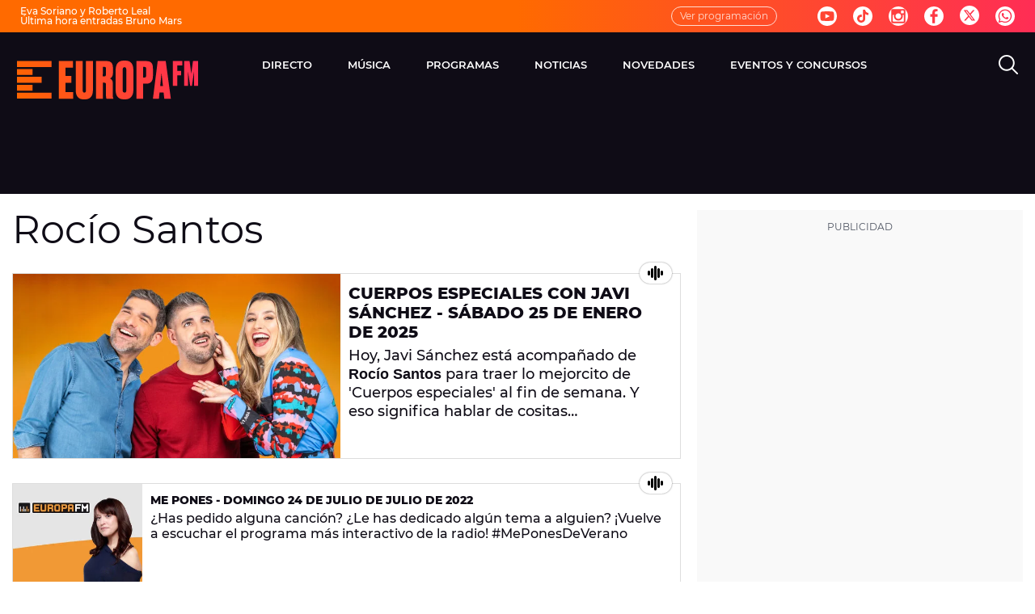

--- FILE ---
content_type: application/x-javascript;charset=utf-8
request_url: https://smetrics.europafm.com/id?d_visid_ver=5.5.0&d_fieldgroup=A&mcorgid=09DCC8AD54D410FF0A4C98A6%40AdobeOrg&mid=06236870468790207829200928979167274976&ts=1768504863318
body_size: -35
content:
{"mid":"06236870468790207829200928979167274976"}

--- FILE ---
content_type: text/javascript
request_url: https://statics.atresmedia.com/europafm/webapp/static/client-f1ee04ab.js
body_size: 45492
content:
import{d as Bi}from"./date-134c9b41.js";const lc="modulepreload",uc=function(e){return"https://statics.atresmedia.com/europafm/webapp/"+e},Oo={},Md=function(n,t,r){if(!t||t.length===0)return n();const l=document.getElementsByTagName("link");return Promise.all(t.map(u=>{if(u=uc(u),u in Oo)return;Oo[u]=!0;const o=u.endsWith(".css"),i=o?'[rel="stylesheet"]':"";if(!!r)for(let v=l.length-1;v>=0;v--){const m=l[v];if(m.href===u&&(!o||m.rel==="stylesheet"))return}else if(document.querySelector(`link[href="${u}"]${i}`))return;const c=document.createElement("link");if(c.rel=o?"stylesheet":lc,o||(c.as="script",c.crossOrigin=""),c.href=u,document.head.appendChild(c),o)return new Promise((v,m)=>{c.addEventListener("load",v),c.addEventListener("error",()=>m(new Error(`Unable to preload CSS for ${u}`)))})})).then(()=>n()).catch(u=>{const o=new Event("vite:preloadError",{cancelable:!0});if(o.payload=u,window.dispatchEvent(o),!o.defaultPrevented)throw u})};var Hi={exports:{}},qr={},Wi={exports:{}},T={};var Kt=Symbol.for("react.element"),oc=Symbol.for("react.portal"),ic=Symbol.for("react.fragment"),sc=Symbol.for("react.strict_mode"),ac=Symbol.for("react.profiler"),cc=Symbol.for("react.provider"),fc=Symbol.for("react.context"),dc=Symbol.for("react.forward_ref"),pc=Symbol.for("react.suspense"),mc=Symbol.for("react.memo"),vc=Symbol.for("react.lazy"),Mo=Symbol.iterator;function hc(e){return e===null||typeof e!="object"?null:(e=Mo&&e[Mo]||e["@@iterator"],typeof e=="function"?e:null)}var Qi={isMounted:function(){return!1},enqueueForceUpdate:function(){},enqueueReplaceState:function(){},enqueueSetState:function(){}},Ki=Object.assign,Yi={};function rt(e,n,t){this.props=e,this.context=n,this.refs=Yi,this.updater=t||Qi}rt.prototype.isReactComponent={};rt.prototype.setState=function(e,n){if(typeof e!="object"&&typeof e!="function"&&e!=null)throw Error("setState(...): takes an object of state variables to update or a function which returns an object of state variables.");this.updater.enqueueSetState(this,e,n,"setState")};rt.prototype.forceUpdate=function(e){this.updater.enqueueForceUpdate(this,e,"forceUpdate")};function Xi(){}Xi.prototype=rt.prototype;function Iu(e,n,t){this.props=e,this.context=n,this.refs=Yi,this.updater=t||Qi}var Fu=Iu.prototype=new Xi;Fu.constructor=Iu;Ki(Fu,rt.prototype);Fu.isPureReactComponent=!0;var Do=Array.isArray,Gi=Object.prototype.hasOwnProperty,ju={current:null},Zi={key:!0,ref:!0,__self:!0,__source:!0};function Ji(e,n,t){var r,l={},u=null,o=null;if(n!=null)for(r in n.ref!==void 0&&(o=n.ref),n.key!==void 0&&(u=""+n.key),n)Gi.call(n,r)&&!Zi.hasOwnProperty(r)&&(l[r]=n[r]);var i=arguments.length-2;if(i===1)l.children=t;else if(1<i){for(var s=Array(i),c=0;c<i;c++)s[c]=arguments[c+2];l.children=s}if(e&&e.defaultProps)for(r in i=e.defaultProps,i)l[r]===void 0&&(l[r]=i[r]);return{$$typeof:Kt,type:e,key:u,ref:o,props:l,_owner:ju.current}}function yc(e,n){return{$$typeof:Kt,type:e.type,key:n,ref:e.ref,props:e.props,_owner:e._owner}}function Uu(e){return typeof e=="object"&&e!==null&&e.$$typeof===Kt}function gc(e){var n={"=":"=0",":":"=2"};return"$"+e.replace(/[=:]/g,function(t){return n[t]})}var Io=/\/+/g;function yl(e,n){return typeof e=="object"&&e!==null&&e.key!=null?gc(""+e.key):n.toString(36)}function hr(e,n,t,r,l){var u=typeof e;(u==="undefined"||u==="boolean")&&(e=null);var o=!1;if(e===null)o=!0;else switch(u){case"string":case"number":o=!0;break;case"object":switch(e.$$typeof){case Kt:case oc:o=!0}}if(o)return o=e,l=l(o),e=r===""?"."+yl(o,0):r,Do(l)?(t="",e!=null&&(t=e.replace(Io,"$&/")+"/"),hr(l,n,t,"",function(c){return c})):l!=null&&(Uu(l)&&(l=yc(l,t+(!l.key||o&&o.key===l.key?"":(""+l.key).replace(Io,"$&/")+"/")+e)),n.push(l)),1;if(o=0,r=r===""?".":r+":",Do(e))for(var i=0;i<e.length;i++){u=e[i];var s=r+yl(u,i);o+=hr(u,n,t,s,l)}else if(s=hc(e),typeof s=="function")for(e=s.call(e),i=0;!(u=e.next()).done;)u=u.value,s=r+yl(u,i++),o+=hr(u,n,t,s,l);else if(u==="object")throw n=String(e),Error("Objects are not valid as a React child (found: "+(n==="[object Object]"?"object with keys {"+Object.keys(e).join(", ")+"}":n)+"). If you meant to render a collection of children, use an array instead.");return o}function bt(e,n,t){if(e==null)return e;var r=[],l=0;return hr(e,r,"","",function(u){return n.call(t,u,l++)}),r}function wc(e){if(e._status===-1){var n=e._result;n=n(),n.then(function(t){(e._status===0||e._status===-1)&&(e._status=1,e._result=t)},function(t){(e._status===0||e._status===-1)&&(e._status=2,e._result=t)}),e._status===-1&&(e._status=0,e._result=n)}if(e._status===1)return e._result.default;throw e._result}var oe={current:null},yr={transition:null},kc={ReactCurrentDispatcher:oe,ReactCurrentBatchConfig:yr,ReactCurrentOwner:ju};T.Children={map:bt,forEach:function(e,n,t){bt(e,function(){n.apply(this,arguments)},t)},count:function(e){var n=0;return bt(e,function(){n++}),n},toArray:function(e){return bt(e,function(n){return n})||[]},only:function(e){if(!Uu(e))throw Error("React.Children.only expected to receive a single React element child.");return e}};T.Component=rt;T.Fragment=ic;T.Profiler=ac;T.PureComponent=Iu;T.StrictMode=sc;T.Suspense=pc;T.__SECRET_INTERNALS_DO_NOT_USE_OR_YOU_WILL_BE_FIRED=kc;T.cloneElement=function(e,n,t){if(e==null)throw Error("React.cloneElement(...): The argument must be a React element, but you passed "+e+".");var r=Ki({},e.props),l=e.key,u=e.ref,o=e._owner;if(n!=null){if(n.ref!==void 0&&(u=n.ref,o=ju.current),n.key!==void 0&&(l=""+n.key),e.type&&e.type.defaultProps)var i=e.type.defaultProps;for(s in n)Gi.call(n,s)&&!Zi.hasOwnProperty(s)&&(r[s]=n[s]===void 0&&i!==void 0?i[s]:n[s])}var s=arguments.length-2;if(s===1)r.children=t;else if(1<s){i=Array(s);for(var c=0;c<s;c++)i[c]=arguments[c+2];r.children=i}return{$$typeof:Kt,type:e.type,key:l,ref:u,props:r,_owner:o}};T.createContext=function(e){return e={$$typeof:fc,_currentValue:e,_currentValue2:e,_threadCount:0,Provider:null,Consumer:null,_defaultValue:null,_globalName:null},e.Provider={$$typeof:cc,_context:e},e.Consumer=e};T.createElement=Ji;T.createFactory=function(e){var n=Ji.bind(null,e);return n.type=e,n};T.createRef=function(){return{current:null}};T.forwardRef=function(e){return{$$typeof:dc,render:e}};T.isValidElement=Uu;T.lazy=function(e){return{$$typeof:vc,_payload:{_status:-1,_result:e},_init:wc}};T.memo=function(e,n){return{$$typeof:mc,type:e,compare:n===void 0?null:n}};T.startTransition=function(e){var n=yr.transition;yr.transition={};try{e()}finally{yr.transition=n}};T.unstable_act=function(){throw Error("act(...) is not supported in production builds of React.")};T.useCallback=function(e,n){return oe.current.useCallback(e,n)};T.useContext=function(e){return oe.current.useContext(e)};T.useDebugValue=function(){};T.useDeferredValue=function(e){return oe.current.useDeferredValue(e)};T.useEffect=function(e,n){return oe.current.useEffect(e,n)};T.useId=function(){return oe.current.useId()};T.useImperativeHandle=function(e,n,t){return oe.current.useImperativeHandle(e,n,t)};T.useInsertionEffect=function(e,n){return oe.current.useInsertionEffect(e,n)};T.useLayoutEffect=function(e,n){return oe.current.useLayoutEffect(e,n)};T.useMemo=function(e,n){return oe.current.useMemo(e,n)};T.useReducer=function(e,n,t){return oe.current.useReducer(e,n,t)};T.useRef=function(e){return oe.current.useRef(e)};T.useState=function(e){return oe.current.useState(e)};T.useSyncExternalStore=function(e,n,t){return oe.current.useSyncExternalStore(e,n,t)};T.useTransition=function(){return oe.current.useTransition()};T.version="18.2.0";Wi.exports=T;var $u=Wi.exports;const Dd=Bi($u);var Sc=$u,Ec=Symbol.for("react.element"),Cc=Symbol.for("react.fragment"),_c=Object.prototype.hasOwnProperty,xc=Sc.__SECRET_INTERNALS_DO_NOT_USE_OR_YOU_WILL_BE_FIRED.ReactCurrentOwner,Pc={key:!0,ref:!0,__self:!0,__source:!0};function qi(e,n,t){var r,l={},u=null,o=null;t!==void 0&&(u=""+t),n.key!==void 0&&(u=""+n.key),n.ref!==void 0&&(o=n.ref);for(r in n)_c.call(n,r)&&!Pc.hasOwnProperty(r)&&(l[r]=n[r]);if(e&&e.defaultProps)for(r in n=e.defaultProps,n)l[r]===void 0&&(l[r]=n[r]);return{$$typeof:Ec,type:e,key:u,ref:o,props:l,_owner:xc.current}}qr.Fragment=Cc;qr.jsx=qi;qr.jsxs=qi;Hi.exports=qr;var Id=Hi.exports,bi={exports:{}},ye={},es={exports:{}},ns={};(function(e){function n(C,N){var z=C.length;C.push(N);e:for(;0<z;){var H=z-1>>>1,X=C[H];if(0<l(X,N))C[H]=N,C[z]=X,z=H;else break e}}function t(C){return C.length===0?null:C[0]}function r(C){if(C.length===0)return null;var N=C[0],z=C.pop();if(z!==N){C[0]=z;e:for(var H=0,X=C.length,Jt=X>>>1;H<Jt;){var vn=2*(H+1)-1,hl=C[vn],hn=vn+1,qt=C[hn];if(0>l(hl,z))hn<X&&0>l(qt,hl)?(C[H]=qt,C[hn]=z,H=hn):(C[H]=hl,C[vn]=z,H=vn);else if(hn<X&&0>l(qt,z))C[H]=qt,C[hn]=z,H=hn;else break e}}return N}function l(C,N){var z=C.sortIndex-N.sortIndex;return z!==0?z:C.id-N.id}if(typeof performance=="object"&&typeof performance.now=="function"){var u=performance;e.unstable_now=function(){return u.now()}}else{var o=Date,i=o.now();e.unstable_now=function(){return o.now()-i}}var s=[],c=[],v=1,m=null,p=3,g=!1,w=!1,k=!1,F=typeof setTimeout=="function"?setTimeout:null,f=typeof clearTimeout=="function"?clearTimeout:null,a=typeof setImmediate<"u"?setImmediate:null;typeof navigator<"u"&&navigator.scheduling!==void 0&&navigator.scheduling.isInputPending!==void 0&&navigator.scheduling.isInputPending.bind(navigator.scheduling);function d(C){for(var N=t(c);N!==null;){if(N.callback===null)r(c);else if(N.startTime<=C)r(c),N.sortIndex=N.expirationTime,n(s,N);else break;N=t(c)}}function h(C){if(k=!1,d(C),!w)if(t(s)!==null)w=!0,ml(E);else{var N=t(c);N!==null&&vl(h,N.startTime-C)}}function E(C,N){w=!1,k&&(k=!1,f(P),P=-1),g=!0;var z=p;try{for(d(N),m=t(s);m!==null&&(!(m.expirationTime>N)||C&&!xe());){var H=m.callback;if(typeof H=="function"){m.callback=null,p=m.priorityLevel;var X=H(m.expirationTime<=N);N=e.unstable_now(),typeof X=="function"?m.callback=X:m===t(s)&&r(s),d(N)}else r(s);m=t(s)}if(m!==null)var Jt=!0;else{var vn=t(c);vn!==null&&vl(h,vn.startTime-N),Jt=!1}return Jt}finally{m=null,p=z,g=!1}}var _=!1,x=null,P=-1,B=5,L=-1;function xe(){return!(e.unstable_now()-L<B)}function ot(){if(x!==null){var C=e.unstable_now();L=C;var N=!0;try{N=x(!0,C)}finally{N?it():(_=!1,x=null)}}else _=!1}var it;if(typeof a=="function")it=function(){a(ot)};else if(typeof MessageChannel<"u"){var Ro=new MessageChannel,rc=Ro.port2;Ro.port1.onmessage=ot,it=function(){rc.postMessage(null)}}else it=function(){F(ot,0)};function ml(C){x=C,_||(_=!0,it())}function vl(C,N){P=F(function(){C(e.unstable_now())},N)}e.unstable_IdlePriority=5,e.unstable_ImmediatePriority=1,e.unstable_LowPriority=4,e.unstable_NormalPriority=3,e.unstable_Profiling=null,e.unstable_UserBlockingPriority=2,e.unstable_cancelCallback=function(C){C.callback=null},e.unstable_continueExecution=function(){w||g||(w=!0,ml(E))},e.unstable_forceFrameRate=function(C){0>C||125<C?console.error("forceFrameRate takes a positive int between 0 and 125, forcing frame rates higher than 125 fps is not supported"):B=0<C?Math.floor(1e3/C):5},e.unstable_getCurrentPriorityLevel=function(){return p},e.unstable_getFirstCallbackNode=function(){return t(s)},e.unstable_next=function(C){switch(p){case 1:case 2:case 3:var N=3;break;default:N=p}var z=p;p=N;try{return C()}finally{p=z}},e.unstable_pauseExecution=function(){},e.unstable_requestPaint=function(){},e.unstable_runWithPriority=function(C,N){switch(C){case 1:case 2:case 3:case 4:case 5:break;default:C=3}var z=p;p=C;try{return N()}finally{p=z}},e.unstable_scheduleCallback=function(C,N,z){var H=e.unstable_now();switch(typeof z=="object"&&z!==null?(z=z.delay,z=typeof z=="number"&&0<z?H+z:H):z=H,C){case 1:var X=-1;break;case 2:X=250;break;case 5:X=1073741823;break;case 4:X=1e4;break;default:X=5e3}return X=z+X,C={id:v++,callback:N,priorityLevel:C,startTime:z,expirationTime:X,sortIndex:-1},z>H?(C.sortIndex=z,n(c,C),t(s)===null&&C===t(c)&&(k?(f(P),P=-1):k=!0,vl(h,z-H))):(C.sortIndex=X,n(s,C),w||g||(w=!0,ml(E))),C},e.unstable_shouldYield=xe,e.unstable_wrapCallback=function(C){var N=p;return function(){var z=p;p=N;try{return C.apply(this,arguments)}finally{p=z}}}})(ns);es.exports=ns;var Nc=es.exports;var ts=$u,he=Nc;function y(e){for(var n="https://reactjs.org/docs/error-decoder.html?invariant="+e,t=1;t<arguments.length;t++)n+="&args[]="+encodeURIComponent(arguments[t]);return"Minified React error #"+e+"; visit "+n+" for the full message or use the non-minified dev environment for full errors and additional helpful warnings."}var rs=new Set,Tt={};function Tn(e,n){Zn(e,n),Zn(e+"Capture",n)}function Zn(e,n){for(Tt[e]=n,e=0;e<n.length;e++)rs.add(n[e])}var He=!(typeof window>"u"||typeof window.document>"u"||typeof window.document.createElement>"u"),Hl=Object.prototype.hasOwnProperty,zc=/^[:A-Z_a-z\u00C0-\u00D6\u00D8-\u00F6\u00F8-\u02FF\u0370-\u037D\u037F-\u1FFF\u200C-\u200D\u2070-\u218F\u2C00-\u2FEF\u3001-\uD7FF\uF900-\uFDCF\uFDF0-\uFFFD][:A-Z_a-z\u00C0-\u00D6\u00D8-\u00F6\u00F8-\u02FF\u0370-\u037D\u037F-\u1FFF\u200C-\u200D\u2070-\u218F\u2C00-\u2FEF\u3001-\uD7FF\uF900-\uFDCF\uFDF0-\uFFFD\-.0-9\u00B7\u0300-\u036F\u203F-\u2040]*$/,Fo={},jo={};function Tc(e){return Hl.call(jo,e)?!0:Hl.call(Fo,e)?!1:zc.test(e)?jo[e]=!0:(Fo[e]=!0,!1)}function Lc(e,n,t,r){if(t!==null&&t.type===0)return!1;switch(typeof n){case"function":case"symbol":return!0;case"boolean":return r?!1:t!==null?!t.acceptsBooleans:(e=e.toLowerCase().slice(0,5),e!=="data-"&&e!=="aria-");default:return!1}}function Rc(e,n,t,r){if(n===null||typeof n>"u"||Lc(e,n,t,r))return!0;if(r)return!1;if(t!==null)switch(t.type){case 3:return!n;case 4:return n===!1;case 5:return isNaN(n);case 6:return isNaN(n)||1>n}return!1}function ie(e,n,t,r,l,u,o){this.acceptsBooleans=n===2||n===3||n===4,this.attributeName=r,this.attributeNamespace=l,this.mustUseProperty=t,this.propertyName=e,this.type=n,this.sanitizeURL=u,this.removeEmptyString=o}var b={};"children dangerouslySetInnerHTML defaultValue defaultChecked innerHTML suppressContentEditableWarning suppressHydrationWarning style".split(" ").forEach(function(e){b[e]=new ie(e,0,!1,e,null,!1,!1)});[["acceptCharset","accept-charset"],["className","class"],["htmlFor","for"],["httpEquiv","http-equiv"]].forEach(function(e){var n=e[0];b[n]=new ie(n,1,!1,e[1],null,!1,!1)});["contentEditable","draggable","spellCheck","value"].forEach(function(e){b[e]=new ie(e,2,!1,e.toLowerCase(),null,!1,!1)});["autoReverse","externalResourcesRequired","focusable","preserveAlpha"].forEach(function(e){b[e]=new ie(e,2,!1,e,null,!1,!1)});"allowFullScreen async autoFocus autoPlay controls default defer disabled disablePictureInPicture disableRemotePlayback formNoValidate hidden loop noModule noValidate open playsInline readOnly required reversed scoped seamless itemScope".split(" ").forEach(function(e){b[e]=new ie(e,3,!1,e.toLowerCase(),null,!1,!1)});["checked","multiple","muted","selected"].forEach(function(e){b[e]=new ie(e,3,!0,e,null,!1,!1)});["capture","download"].forEach(function(e){b[e]=new ie(e,4,!1,e,null,!1,!1)});["cols","rows","size","span"].forEach(function(e){b[e]=new ie(e,6,!1,e,null,!1,!1)});["rowSpan","start"].forEach(function(e){b[e]=new ie(e,5,!1,e.toLowerCase(),null,!1,!1)});var Vu=/[\-:]([a-z])/g;function Au(e){return e[1].toUpperCase()}"accent-height alignment-baseline arabic-form baseline-shift cap-height clip-path clip-rule color-interpolation color-interpolation-filters color-profile color-rendering dominant-baseline enable-background fill-opacity fill-rule flood-color flood-opacity font-family font-size font-size-adjust font-stretch font-style font-variant font-weight glyph-name glyph-orientation-horizontal glyph-orientation-vertical horiz-adv-x horiz-origin-x image-rendering letter-spacing lighting-color marker-end marker-mid marker-start overline-position overline-thickness paint-order panose-1 pointer-events rendering-intent shape-rendering stop-color stop-opacity strikethrough-position strikethrough-thickness stroke-dasharray stroke-dashoffset stroke-linecap stroke-linejoin stroke-miterlimit stroke-opacity stroke-width text-anchor text-decoration text-rendering underline-position underline-thickness unicode-bidi unicode-range units-per-em v-alphabetic v-hanging v-ideographic v-mathematical vector-effect vert-adv-y vert-origin-x vert-origin-y word-spacing writing-mode xmlns:xlink x-height".split(" ").forEach(function(e){var n=e.replace(Vu,Au);b[n]=new ie(n,1,!1,e,null,!1,!1)});"xlink:actuate xlink:arcrole xlink:role xlink:show xlink:title xlink:type".split(" ").forEach(function(e){var n=e.replace(Vu,Au);b[n]=new ie(n,1,!1,e,"http://www.w3.org/1999/xlink",!1,!1)});["xml:base","xml:lang","xml:space"].forEach(function(e){var n=e.replace(Vu,Au);b[n]=new ie(n,1,!1,e,"http://www.w3.org/XML/1998/namespace",!1,!1)});["tabIndex","crossOrigin"].forEach(function(e){b[e]=new ie(e,1,!1,e.toLowerCase(),null,!1,!1)});b.xlinkHref=new ie("xlinkHref",1,!1,"xlink:href","http://www.w3.org/1999/xlink",!0,!1);["src","href","action","formAction"].forEach(function(e){b[e]=new ie(e,1,!1,e.toLowerCase(),null,!0,!0)});function Bu(e,n,t,r){var l=b.hasOwnProperty(n)?b[n]:null;(l!==null?l.type!==0:r||!(2<n.length)||n[0]!=="o"&&n[0]!=="O"||n[1]!=="n"&&n[1]!=="N")&&(Rc(n,t,l,r)&&(t=null),r||l===null?Tc(n)&&(t===null?e.removeAttribute(n):e.setAttribute(n,""+t)):l.mustUseProperty?e[l.propertyName]=t===null?l.type===3?!1:"":t:(n=l.attributeName,r=l.attributeNamespace,t===null?e.removeAttribute(n):(l=l.type,t=l===3||l===4&&t===!0?"":""+t,r?e.setAttributeNS(r,n,t):e.setAttribute(n,t))))}var Ye=ts.__SECRET_INTERNALS_DO_NOT_USE_OR_YOU_WILL_BE_FIRED,er=Symbol.for("react.element"),On=Symbol.for("react.portal"),Mn=Symbol.for("react.fragment"),Hu=Symbol.for("react.strict_mode"),Wl=Symbol.for("react.profiler"),ls=Symbol.for("react.provider"),us=Symbol.for("react.context"),Wu=Symbol.for("react.forward_ref"),Ql=Symbol.for("react.suspense"),Kl=Symbol.for("react.suspense_list"),Qu=Symbol.for("react.memo"),Ge=Symbol.for("react.lazy"),os=Symbol.for("react.offscreen"),Uo=Symbol.iterator;function st(e){return e===null||typeof e!="object"?null:(e=Uo&&e[Uo]||e["@@iterator"],typeof e=="function"?e:null)}var V=Object.assign,gl;function ht(e){if(gl===void 0)try{throw Error()}catch(t){var n=t.stack.trim().match(/\n( *(at )?)/);gl=n&&n[1]||""}return`
`+gl+e}var wl=!1;function kl(e,n){if(!e||wl)return"";wl=!0;var t=Error.prepareStackTrace;Error.prepareStackTrace=void 0;try{if(n)if(n=function(){throw Error()},Object.defineProperty(n.prototype,"props",{set:function(){throw Error()}}),typeof Reflect=="object"&&Reflect.construct){try{Reflect.construct(n,[])}catch(c){var r=c}Reflect.construct(e,[],n)}else{try{n.call()}catch(c){r=c}e.call(n.prototype)}else{try{throw Error()}catch(c){r=c}e()}}catch(c){if(c&&r&&typeof c.stack=="string"){for(var l=c.stack.split(`
`),u=r.stack.split(`
`),o=l.length-1,i=u.length-1;1<=o&&0<=i&&l[o]!==u[i];)i--;for(;1<=o&&0<=i;o--,i--)if(l[o]!==u[i]){if(o!==1||i!==1)do if(o--,i--,0>i||l[o]!==u[i]){var s=`
`+l[o].replace(" at new "," at ");return e.displayName&&s.includes("<anonymous>")&&(s=s.replace("<anonymous>",e.displayName)),s}while(1<=o&&0<=i);break}}}finally{wl=!1,Error.prepareStackTrace=t}return(e=e?e.displayName||e.name:"")?ht(e):""}function Oc(e){switch(e.tag){case 5:return ht(e.type);case 16:return ht("Lazy");case 13:return ht("Suspense");case 19:return ht("SuspenseList");case 0:case 2:case 15:return e=kl(e.type,!1),e;case 11:return e=kl(e.type.render,!1),e;case 1:return e=kl(e.type,!0),e;default:return""}}function Yl(e){if(e==null)return null;if(typeof e=="function")return e.displayName||e.name||null;if(typeof e=="string")return e;switch(e){case Mn:return"Fragment";case On:return"Portal";case Wl:return"Profiler";case Hu:return"StrictMode";case Ql:return"Suspense";case Kl:return"SuspenseList"}if(typeof e=="object")switch(e.$$typeof){case us:return(e.displayName||"Context")+".Consumer";case ls:return(e._context.displayName||"Context")+".Provider";case Wu:var n=e.render;return e=e.displayName,e||(e=n.displayName||n.name||"",e=e!==""?"ForwardRef("+e+")":"ForwardRef"),e;case Qu:return n=e.displayName||null,n!==null?n:Yl(e.type)||"Memo";case Ge:n=e._payload,e=e._init;try{return Yl(e(n))}catch{}}return null}function Mc(e){var n=e.type;switch(e.tag){case 24:return"Cache";case 9:return(n.displayName||"Context")+".Consumer";case 10:return(n._context.displayName||"Context")+".Provider";case 18:return"DehydratedFragment";case 11:return e=n.render,e=e.displayName||e.name||"",n.displayName||(e!==""?"ForwardRef("+e+")":"ForwardRef");case 7:return"Fragment";case 5:return n;case 4:return"Portal";case 3:return"Root";case 6:return"Text";case 16:return Yl(n);case 8:return n===Hu?"StrictMode":"Mode";case 22:return"Offscreen";case 12:return"Profiler";case 21:return"Scope";case 13:return"Suspense";case 19:return"SuspenseList";case 25:return"TracingMarker";case 1:case 0:case 17:case 2:case 14:case 15:if(typeof n=="function")return n.displayName||n.name||null;if(typeof n=="string")return n}return null}function cn(e){switch(typeof e){case"boolean":case"number":case"string":case"undefined":return e;case"object":return e;default:return""}}function is(e){var n=e.type;return(e=e.nodeName)&&e.toLowerCase()==="input"&&(n==="checkbox"||n==="radio")}function Dc(e){var n=is(e)?"checked":"value",t=Object.getOwnPropertyDescriptor(e.constructor.prototype,n),r=""+e[n];if(!e.hasOwnProperty(n)&&typeof t<"u"&&typeof t.get=="function"&&typeof t.set=="function"){var l=t.get,u=t.set;return Object.defineProperty(e,n,{configurable:!0,get:function(){return l.call(this)},set:function(o){r=""+o,u.call(this,o)}}),Object.defineProperty(e,n,{enumerable:t.enumerable}),{getValue:function(){return r},setValue:function(o){r=""+o},stopTracking:function(){e._valueTracker=null,delete e[n]}}}}function nr(e){e._valueTracker||(e._valueTracker=Dc(e))}function ss(e){if(!e)return!1;var n=e._valueTracker;if(!n)return!0;var t=n.getValue(),r="";return e&&(r=is(e)?e.checked?"true":"false":e.value),e=r,e!==t?(n.setValue(e),!0):!1}function zr(e){if(e=e||(typeof document<"u"?document:void 0),typeof e>"u")return null;try{return e.activeElement||e.body}catch{return e.body}}function Xl(e,n){var t=n.checked;return V({},n,{defaultChecked:void 0,defaultValue:void 0,value:void 0,checked:t??e._wrapperState.initialChecked})}function $o(e,n){var t=n.defaultValue==null?"":n.defaultValue,r=n.checked!=null?n.checked:n.defaultChecked;t=cn(n.value!=null?n.value:t),e._wrapperState={initialChecked:r,initialValue:t,controlled:n.type==="checkbox"||n.type==="radio"?n.checked!=null:n.value!=null}}function as(e,n){n=n.checked,n!=null&&Bu(e,"checked",n,!1)}function Gl(e,n){as(e,n);var t=cn(n.value),r=n.type;if(t!=null)r==="number"?(t===0&&e.value===""||e.value!=t)&&(e.value=""+t):e.value!==""+t&&(e.value=""+t);else if(r==="submit"||r==="reset"){e.removeAttribute("value");return}n.hasOwnProperty("value")?Zl(e,n.type,t):n.hasOwnProperty("defaultValue")&&Zl(e,n.type,cn(n.defaultValue)),n.checked==null&&n.defaultChecked!=null&&(e.defaultChecked=!!n.defaultChecked)}function Vo(e,n,t){if(n.hasOwnProperty("value")||n.hasOwnProperty("defaultValue")){var r=n.type;if(!(r!=="submit"&&r!=="reset"||n.value!==void 0&&n.value!==null))return;n=""+e._wrapperState.initialValue,t||n===e.value||(e.value=n),e.defaultValue=n}t=e.name,t!==""&&(e.name=""),e.defaultChecked=!!e._wrapperState.initialChecked,t!==""&&(e.name=t)}function Zl(e,n,t){(n!=="number"||zr(e.ownerDocument)!==e)&&(t==null?e.defaultValue=""+e._wrapperState.initialValue:e.defaultValue!==""+t&&(e.defaultValue=""+t))}var yt=Array.isArray;function Wn(e,n,t,r){if(e=e.options,n){n={};for(var l=0;l<t.length;l++)n["$"+t[l]]=!0;for(t=0;t<e.length;t++)l=n.hasOwnProperty("$"+e[t].value),e[t].selected!==l&&(e[t].selected=l),l&&r&&(e[t].defaultSelected=!0)}else{for(t=""+cn(t),n=null,l=0;l<e.length;l++){if(e[l].value===t){e[l].selected=!0,r&&(e[l].defaultSelected=!0);return}n!==null||e[l].disabled||(n=e[l])}n!==null&&(n.selected=!0)}}function Jl(e,n){if(n.dangerouslySetInnerHTML!=null)throw Error(y(91));return V({},n,{value:void 0,defaultValue:void 0,children:""+e._wrapperState.initialValue})}function Ao(e,n){var t=n.value;if(t==null){if(t=n.children,n=n.defaultValue,t!=null){if(n!=null)throw Error(y(92));if(yt(t)){if(1<t.length)throw Error(y(93));t=t[0]}n=t}n==null&&(n=""),t=n}e._wrapperState={initialValue:cn(t)}}function cs(e,n){var t=cn(n.value),r=cn(n.defaultValue);t!=null&&(t=""+t,t!==e.value&&(e.value=t),n.defaultValue==null&&e.defaultValue!==t&&(e.defaultValue=t)),r!=null&&(e.defaultValue=""+r)}function Bo(e){var n=e.textContent;n===e._wrapperState.initialValue&&n!==""&&n!==null&&(e.value=n)}function fs(e){switch(e){case"svg":return"http://www.w3.org/2000/svg";case"math":return"http://www.w3.org/1998/Math/MathML";default:return"http://www.w3.org/1999/xhtml"}}function ql(e,n){return e==null||e==="http://www.w3.org/1999/xhtml"?fs(n):e==="http://www.w3.org/2000/svg"&&n==="foreignObject"?"http://www.w3.org/1999/xhtml":e}var tr,ds=function(e){return typeof MSApp<"u"&&MSApp.execUnsafeLocalFunction?function(n,t,r,l){MSApp.execUnsafeLocalFunction(function(){return e(n,t,r,l)})}:e}(function(e,n){if(e.namespaceURI!=="http://www.w3.org/2000/svg"||"innerHTML"in e)e.innerHTML=n;else{for(tr=tr||document.createElement("div"),tr.innerHTML="<svg>"+n.valueOf().toString()+"</svg>",n=tr.firstChild;e.firstChild;)e.removeChild(e.firstChild);for(;n.firstChild;)e.appendChild(n.firstChild)}});function Lt(e,n){if(n){var t=e.firstChild;if(t&&t===e.lastChild&&t.nodeType===3){t.nodeValue=n;return}}e.textContent=n}var kt={animationIterationCount:!0,aspectRatio:!0,borderImageOutset:!0,borderImageSlice:!0,borderImageWidth:!0,boxFlex:!0,boxFlexGroup:!0,boxOrdinalGroup:!0,columnCount:!0,columns:!0,flex:!0,flexGrow:!0,flexPositive:!0,flexShrink:!0,flexNegative:!0,flexOrder:!0,gridArea:!0,gridRow:!0,gridRowEnd:!0,gridRowSpan:!0,gridRowStart:!0,gridColumn:!0,gridColumnEnd:!0,gridColumnSpan:!0,gridColumnStart:!0,fontWeight:!0,lineClamp:!0,lineHeight:!0,opacity:!0,order:!0,orphans:!0,tabSize:!0,widows:!0,zIndex:!0,zoom:!0,fillOpacity:!0,floodOpacity:!0,stopOpacity:!0,strokeDasharray:!0,strokeDashoffset:!0,strokeMiterlimit:!0,strokeOpacity:!0,strokeWidth:!0},Ic=["Webkit","ms","Moz","O"];Object.keys(kt).forEach(function(e){Ic.forEach(function(n){n=n+e.charAt(0).toUpperCase()+e.substring(1),kt[n]=kt[e]})});function ps(e,n,t){return n==null||typeof n=="boolean"||n===""?"":t||typeof n!="number"||n===0||kt.hasOwnProperty(e)&&kt[e]?(""+n).trim():n+"px"}function ms(e,n){e=e.style;for(var t in n)if(n.hasOwnProperty(t)){var r=t.indexOf("--")===0,l=ps(t,n[t],r);t==="float"&&(t="cssFloat"),r?e.setProperty(t,l):e[t]=l}}var Fc=V({menuitem:!0},{area:!0,base:!0,br:!0,col:!0,embed:!0,hr:!0,img:!0,input:!0,keygen:!0,link:!0,meta:!0,param:!0,source:!0,track:!0,wbr:!0});function bl(e,n){if(n){if(Fc[e]&&(n.children!=null||n.dangerouslySetInnerHTML!=null))throw Error(y(137,e));if(n.dangerouslySetInnerHTML!=null){if(n.children!=null)throw Error(y(60));if(typeof n.dangerouslySetInnerHTML!="object"||!("__html"in n.dangerouslySetInnerHTML))throw Error(y(61))}if(n.style!=null&&typeof n.style!="object")throw Error(y(62))}}function eu(e,n){if(e.indexOf("-")===-1)return typeof n.is=="string";switch(e){case"annotation-xml":case"color-profile":case"font-face":case"font-face-src":case"font-face-uri":case"font-face-format":case"font-face-name":case"missing-glyph":return!1;default:return!0}}var nu=null;function Ku(e){return e=e.target||e.srcElement||window,e.correspondingUseElement&&(e=e.correspondingUseElement),e.nodeType===3?e.parentNode:e}var tu=null,Qn=null,Kn=null;function Ho(e){if(e=Gt(e)){if(typeof tu!="function")throw Error(y(280));var n=e.stateNode;n&&(n=rl(n),tu(e.stateNode,e.type,n))}}function vs(e){Qn?Kn?Kn.push(e):Kn=[e]:Qn=e}function hs(){if(Qn){var e=Qn,n=Kn;if(Kn=Qn=null,Ho(e),n)for(e=0;e<n.length;e++)Ho(n[e])}}function ys(e,n){return e(n)}function gs(){}var Sl=!1;function ws(e,n,t){if(Sl)return e(n,t);Sl=!0;try{return ys(e,n,t)}finally{Sl=!1,(Qn!==null||Kn!==null)&&(gs(),hs())}}function Rt(e,n){var t=e.stateNode;if(t===null)return null;var r=rl(t);if(r===null)return null;t=r[n];e:switch(n){case"onClick":case"onClickCapture":case"onDoubleClick":case"onDoubleClickCapture":case"onMouseDown":case"onMouseDownCapture":case"onMouseMove":case"onMouseMoveCapture":case"onMouseUp":case"onMouseUpCapture":case"onMouseEnter":(r=!r.disabled)||(e=e.type,r=!(e==="button"||e==="input"||e==="select"||e==="textarea")),e=!r;break e;default:e=!1}if(e)return null;if(t&&typeof t!="function")throw Error(y(231,n,typeof t));return t}var ru=!1;if(He)try{var at={};Object.defineProperty(at,"passive",{get:function(){ru=!0}}),window.addEventListener("test",at,at),window.removeEventListener("test",at,at)}catch{ru=!1}function jc(e,n,t,r,l,u,o,i,s){var c=Array.prototype.slice.call(arguments,3);try{n.apply(t,c)}catch(v){this.onError(v)}}var St=!1,Tr=null,Lr=!1,lu=null,Uc={onError:function(e){St=!0,Tr=e}};function $c(e,n,t,r,l,u,o,i,s){St=!1,Tr=null,jc.apply(Uc,arguments)}function Vc(e,n,t,r,l,u,o,i,s){if($c.apply(this,arguments),St){if(St){var c=Tr;St=!1,Tr=null}else throw Error(y(198));Lr||(Lr=!0,lu=c)}}function Ln(e){var n=e,t=e;if(e.alternate)for(;n.return;)n=n.return;else{e=n;do n=e,n.flags&4098&&(t=n.return),e=n.return;while(e)}return n.tag===3?t:null}function ks(e){if(e.tag===13){var n=e.memoizedState;if(n===null&&(e=e.alternate,e!==null&&(n=e.memoizedState)),n!==null)return n.dehydrated}return null}function Wo(e){if(Ln(e)!==e)throw Error(y(188))}function Ac(e){var n=e.alternate;if(!n){if(n=Ln(e),n===null)throw Error(y(188));return n!==e?null:e}for(var t=e,r=n;;){var l=t.return;if(l===null)break;var u=l.alternate;if(u===null){if(r=l.return,r!==null){t=r;continue}break}if(l.child===u.child){for(u=l.child;u;){if(u===t)return Wo(l),e;if(u===r)return Wo(l),n;u=u.sibling}throw Error(y(188))}if(t.return!==r.return)t=l,r=u;else{for(var o=!1,i=l.child;i;){if(i===t){o=!0,t=l,r=u;break}if(i===r){o=!0,r=l,t=u;break}i=i.sibling}if(!o){for(i=u.child;i;){if(i===t){o=!0,t=u,r=l;break}if(i===r){o=!0,r=u,t=l;break}i=i.sibling}if(!o)throw Error(y(189))}}if(t.alternate!==r)throw Error(y(190))}if(t.tag!==3)throw Error(y(188));return t.stateNode.current===t?e:n}function Ss(e){return e=Ac(e),e!==null?Es(e):null}function Es(e){if(e.tag===5||e.tag===6)return e;for(e=e.child;e!==null;){var n=Es(e);if(n!==null)return n;e=e.sibling}return null}var Cs=he.unstable_scheduleCallback,Qo=he.unstable_cancelCallback,Bc=he.unstable_shouldYield,Hc=he.unstable_requestPaint,W=he.unstable_now,Wc=he.unstable_getCurrentPriorityLevel,Yu=he.unstable_ImmediatePriority,_s=he.unstable_UserBlockingPriority,Rr=he.unstable_NormalPriority,Qc=he.unstable_LowPriority,xs=he.unstable_IdlePriority,br=null,Fe=null;function Kc(e){if(Fe&&typeof Fe.onCommitFiberRoot=="function")try{Fe.onCommitFiberRoot(br,e,void 0,(e.current.flags&128)===128)}catch{}}var Le=Math.clz32?Math.clz32:Gc,Yc=Math.log,Xc=Math.LN2;function Gc(e){return e>>>=0,e===0?32:31-(Yc(e)/Xc|0)|0}var rr=64,lr=4194304;function gt(e){switch(e&-e){case 1:return 1;case 2:return 2;case 4:return 4;case 8:return 8;case 16:return 16;case 32:return 32;case 64:case 128:case 256:case 512:case 1024:case 2048:case 4096:case 8192:case 16384:case 32768:case 65536:case 131072:case 262144:case 524288:case 1048576:case 2097152:return e&4194240;case 4194304:case 8388608:case 16777216:case 33554432:case 67108864:return e&130023424;case 134217728:return 134217728;case 268435456:return 268435456;case 536870912:return 536870912;case 1073741824:return 1073741824;default:return e}}function Or(e,n){var t=e.pendingLanes;if(t===0)return 0;var r=0,l=e.suspendedLanes,u=e.pingedLanes,o=t&268435455;if(o!==0){var i=o&~l;i!==0?r=gt(i):(u&=o,u!==0&&(r=gt(u)))}else o=t&~l,o!==0?r=gt(o):u!==0&&(r=gt(u));if(r===0)return 0;if(n!==0&&n!==r&&!(n&l)&&(l=r&-r,u=n&-n,l>=u||l===16&&(u&4194240)!==0))return n;if(r&4&&(r|=t&16),n=e.entangledLanes,n!==0)for(e=e.entanglements,n&=r;0<n;)t=31-Le(n),l=1<<t,r|=e[t],n&=~l;return r}function Zc(e,n){switch(e){case 1:case 2:case 4:return n+250;case 8:case 16:case 32:case 64:case 128:case 256:case 512:case 1024:case 2048:case 4096:case 8192:case 16384:case 32768:case 65536:case 131072:case 262144:case 524288:case 1048576:case 2097152:return n+5e3;case 4194304:case 8388608:case 16777216:case 33554432:case 67108864:return-1;case 134217728:case 268435456:case 536870912:case 1073741824:return-1;default:return-1}}function Jc(e,n){for(var t=e.suspendedLanes,r=e.pingedLanes,l=e.expirationTimes,u=e.pendingLanes;0<u;){var o=31-Le(u),i=1<<o,s=l[o];s===-1?(!(i&t)||i&r)&&(l[o]=Zc(i,n)):s<=n&&(e.expiredLanes|=i),u&=~i}}function uu(e){return e=e.pendingLanes&-1073741825,e!==0?e:e&1073741824?1073741824:0}function Ps(){var e=rr;return rr<<=1,!(rr&4194240)&&(rr=64),e}function El(e){for(var n=[],t=0;31>t;t++)n.push(e);return n}function Yt(e,n,t){e.pendingLanes|=n,n!==536870912&&(e.suspendedLanes=0,e.pingedLanes=0),e=e.eventTimes,n=31-Le(n),e[n]=t}function qc(e,n){var t=e.pendingLanes&~n;e.pendingLanes=n,e.suspendedLanes=0,e.pingedLanes=0,e.expiredLanes&=n,e.mutableReadLanes&=n,e.entangledLanes&=n,n=e.entanglements;var r=e.eventTimes;for(e=e.expirationTimes;0<t;){var l=31-Le(t),u=1<<l;n[l]=0,r[l]=-1,e[l]=-1,t&=~u}}function Xu(e,n){var t=e.entangledLanes|=n;for(e=e.entanglements;t;){var r=31-Le(t),l=1<<r;l&n|e[r]&n&&(e[r]|=n),t&=~l}}var O=0;function Ns(e){return e&=-e,1<e?4<e?e&268435455?16:536870912:4:1}var zs,Gu,Ts,Ls,Rs,ou=!1,ur=[],nn=null,tn=null,rn=null,Ot=new Map,Mt=new Map,Je=[],bc="mousedown mouseup touchcancel touchend touchstart auxclick dblclick pointercancel pointerdown pointerup dragend dragstart drop compositionend compositionstart keydown keypress keyup input textInput copy cut paste click change contextmenu reset submit".split(" ");function Ko(e,n){switch(e){case"focusin":case"focusout":nn=null;break;case"dragenter":case"dragleave":tn=null;break;case"mouseover":case"mouseout":rn=null;break;case"pointerover":case"pointerout":Ot.delete(n.pointerId);break;case"gotpointercapture":case"lostpointercapture":Mt.delete(n.pointerId)}}function ct(e,n,t,r,l,u){return e===null||e.nativeEvent!==u?(e={blockedOn:n,domEventName:t,eventSystemFlags:r,nativeEvent:u,targetContainers:[l]},n!==null&&(n=Gt(n),n!==null&&Gu(n)),e):(e.eventSystemFlags|=r,n=e.targetContainers,l!==null&&n.indexOf(l)===-1&&n.push(l),e)}function ef(e,n,t,r,l){switch(n){case"focusin":return nn=ct(nn,e,n,t,r,l),!0;case"dragenter":return tn=ct(tn,e,n,t,r,l),!0;case"mouseover":return rn=ct(rn,e,n,t,r,l),!0;case"pointerover":var u=l.pointerId;return Ot.set(u,ct(Ot.get(u)||null,e,n,t,r,l)),!0;case"gotpointercapture":return u=l.pointerId,Mt.set(u,ct(Mt.get(u)||null,e,n,t,r,l)),!0}return!1}function Os(e){var n=wn(e.target);if(n!==null){var t=Ln(n);if(t!==null){if(n=t.tag,n===13){if(n=ks(t),n!==null){e.blockedOn=n,Rs(e.priority,function(){Ts(t)});return}}else if(n===3&&t.stateNode.current.memoizedState.isDehydrated){e.blockedOn=t.tag===3?t.stateNode.containerInfo:null;return}}}e.blockedOn=null}function gr(e){if(e.blockedOn!==null)return!1;for(var n=e.targetContainers;0<n.length;){var t=iu(e.domEventName,e.eventSystemFlags,n[0],e.nativeEvent);if(t===null){t=e.nativeEvent;var r=new t.constructor(t.type,t);nu=r,t.target.dispatchEvent(r),nu=null}else return n=Gt(t),n!==null&&Gu(n),e.blockedOn=t,!1;n.shift()}return!0}function Yo(e,n,t){gr(e)&&t.delete(n)}function nf(){ou=!1,nn!==null&&gr(nn)&&(nn=null),tn!==null&&gr(tn)&&(tn=null),rn!==null&&gr(rn)&&(rn=null),Ot.forEach(Yo),Mt.forEach(Yo)}function ft(e,n){e.blockedOn===n&&(e.blockedOn=null,ou||(ou=!0,he.unstable_scheduleCallback(he.unstable_NormalPriority,nf)))}function Dt(e){function n(l){return ft(l,e)}if(0<ur.length){ft(ur[0],e);for(var t=1;t<ur.length;t++){var r=ur[t];r.blockedOn===e&&(r.blockedOn=null)}}for(nn!==null&&ft(nn,e),tn!==null&&ft(tn,e),rn!==null&&ft(rn,e),Ot.forEach(n),Mt.forEach(n),t=0;t<Je.length;t++)r=Je[t],r.blockedOn===e&&(r.blockedOn=null);for(;0<Je.length&&(t=Je[0],t.blockedOn===null);)Os(t),t.blockedOn===null&&Je.shift()}var Yn=Ye.ReactCurrentBatchConfig,Mr=!0;function tf(e,n,t,r){var l=O,u=Yn.transition;Yn.transition=null;try{O=1,Zu(e,n,t,r)}finally{O=l,Yn.transition=u}}function rf(e,n,t,r){var l=O,u=Yn.transition;Yn.transition=null;try{O=4,Zu(e,n,t,r)}finally{O=l,Yn.transition=u}}function Zu(e,n,t,r){if(Mr){var l=iu(e,n,t,r);if(l===null)Ol(e,n,r,Dr,t),Ko(e,r);else if(ef(l,e,n,t,r))r.stopPropagation();else if(Ko(e,r),n&4&&-1<bc.indexOf(e)){for(;l!==null;){var u=Gt(l);if(u!==null&&zs(u),u=iu(e,n,t,r),u===null&&Ol(e,n,r,Dr,t),u===l)break;l=u}l!==null&&r.stopPropagation()}else Ol(e,n,r,null,t)}}var Dr=null;function iu(e,n,t,r){if(Dr=null,e=Ku(r),e=wn(e),e!==null)if(n=Ln(e),n===null)e=null;else if(t=n.tag,t===13){if(e=ks(n),e!==null)return e;e=null}else if(t===3){if(n.stateNode.current.memoizedState.isDehydrated)return n.tag===3?n.stateNode.containerInfo:null;e=null}else n!==e&&(e=null);return Dr=e,null}function Ms(e){switch(e){case"cancel":case"click":case"close":case"contextmenu":case"copy":case"cut":case"auxclick":case"dblclick":case"dragend":case"dragstart":case"drop":case"focusin":case"focusout":case"input":case"invalid":case"keydown":case"keypress":case"keyup":case"mousedown":case"mouseup":case"paste":case"pause":case"play":case"pointercancel":case"pointerdown":case"pointerup":case"ratechange":case"reset":case"resize":case"seeked":case"submit":case"touchcancel":case"touchend":case"touchstart":case"volumechange":case"change":case"selectionchange":case"textInput":case"compositionstart":case"compositionend":case"compositionupdate":case"beforeblur":case"afterblur":case"beforeinput":case"blur":case"fullscreenchange":case"focus":case"hashchange":case"popstate":case"select":case"selectstart":return 1;case"drag":case"dragenter":case"dragexit":case"dragleave":case"dragover":case"mousemove":case"mouseout":case"mouseover":case"pointermove":case"pointerout":case"pointerover":case"scroll":case"toggle":case"touchmove":case"wheel":case"mouseenter":case"mouseleave":case"pointerenter":case"pointerleave":return 4;case"message":switch(Wc()){case Yu:return 1;case _s:return 4;case Rr:case Qc:return 16;case xs:return 536870912;default:return 16}default:return 16}}var be=null,Ju=null,wr=null;function Ds(){if(wr)return wr;var e,n=Ju,t=n.length,r,l="value"in be?be.value:be.textContent,u=l.length;for(e=0;e<t&&n[e]===l[e];e++);var o=t-e;for(r=1;r<=o&&n[t-r]===l[u-r];r++);return wr=l.slice(e,1<r?1-r:void 0)}function kr(e){var n=e.keyCode;return"charCode"in e?(e=e.charCode,e===0&&n===13&&(e=13)):e=n,e===10&&(e=13),32<=e||e===13?e:0}function or(){return!0}function Xo(){return!1}function ge(e){function n(t,r,l,u,o){this._reactName=t,this._targetInst=l,this.type=r,this.nativeEvent=u,this.target=o,this.currentTarget=null;for(var i in e)e.hasOwnProperty(i)&&(t=e[i],this[i]=t?t(u):u[i]);return this.isDefaultPrevented=(u.defaultPrevented!=null?u.defaultPrevented:u.returnValue===!1)?or:Xo,this.isPropagationStopped=Xo,this}return V(n.prototype,{preventDefault:function(){this.defaultPrevented=!0;var t=this.nativeEvent;t&&(t.preventDefault?t.preventDefault():typeof t.returnValue!="unknown"&&(t.returnValue=!1),this.isDefaultPrevented=or)},stopPropagation:function(){var t=this.nativeEvent;t&&(t.stopPropagation?t.stopPropagation():typeof t.cancelBubble!="unknown"&&(t.cancelBubble=!0),this.isPropagationStopped=or)},persist:function(){},isPersistent:or}),n}var lt={eventPhase:0,bubbles:0,cancelable:0,timeStamp:function(e){return e.timeStamp||Date.now()},defaultPrevented:0,isTrusted:0},qu=ge(lt),Xt=V({},lt,{view:0,detail:0}),lf=ge(Xt),Cl,_l,dt,el=V({},Xt,{screenX:0,screenY:0,clientX:0,clientY:0,pageX:0,pageY:0,ctrlKey:0,shiftKey:0,altKey:0,metaKey:0,getModifierState:bu,button:0,buttons:0,relatedTarget:function(e){return e.relatedTarget===void 0?e.fromElement===e.srcElement?e.toElement:e.fromElement:e.relatedTarget},movementX:function(e){return"movementX"in e?e.movementX:(e!==dt&&(dt&&e.type==="mousemove"?(Cl=e.screenX-dt.screenX,_l=e.screenY-dt.screenY):_l=Cl=0,dt=e),Cl)},movementY:function(e){return"movementY"in e?e.movementY:_l}}),Go=ge(el),uf=V({},el,{dataTransfer:0}),of=ge(uf),sf=V({},Xt,{relatedTarget:0}),xl=ge(sf),af=V({},lt,{animationName:0,elapsedTime:0,pseudoElement:0}),cf=ge(af),ff=V({},lt,{clipboardData:function(e){return"clipboardData"in e?e.clipboardData:window.clipboardData}}),df=ge(ff),pf=V({},lt,{data:0}),Zo=ge(pf),mf={Esc:"Escape",Spacebar:" ",Left:"ArrowLeft",Up:"ArrowUp",Right:"ArrowRight",Down:"ArrowDown",Del:"Delete",Win:"OS",Menu:"ContextMenu",Apps:"ContextMenu",Scroll:"ScrollLock",MozPrintableKey:"Unidentified"},vf={8:"Backspace",9:"Tab",12:"Clear",13:"Enter",16:"Shift",17:"Control",18:"Alt",19:"Pause",20:"CapsLock",27:"Escape",32:" ",33:"PageUp",34:"PageDown",35:"End",36:"Home",37:"ArrowLeft",38:"ArrowUp",39:"ArrowRight",40:"ArrowDown",45:"Insert",46:"Delete",112:"F1",113:"F2",114:"F3",115:"F4",116:"F5",117:"F6",118:"F7",119:"F8",120:"F9",121:"F10",122:"F11",123:"F12",144:"NumLock",145:"ScrollLock",224:"Meta"},hf={Alt:"altKey",Control:"ctrlKey",Meta:"metaKey",Shift:"shiftKey"};function yf(e){var n=this.nativeEvent;return n.getModifierState?n.getModifierState(e):(e=hf[e])?!!n[e]:!1}function bu(){return yf}var gf=V({},Xt,{key:function(e){if(e.key){var n=mf[e.key]||e.key;if(n!=="Unidentified")return n}return e.type==="keypress"?(e=kr(e),e===13?"Enter":String.fromCharCode(e)):e.type==="keydown"||e.type==="keyup"?vf[e.keyCode]||"Unidentified":""},code:0,location:0,ctrlKey:0,shiftKey:0,altKey:0,metaKey:0,repeat:0,locale:0,getModifierState:bu,charCode:function(e){return e.type==="keypress"?kr(e):0},keyCode:function(e){return e.type==="keydown"||e.type==="keyup"?e.keyCode:0},which:function(e){return e.type==="keypress"?kr(e):e.type==="keydown"||e.type==="keyup"?e.keyCode:0}}),wf=ge(gf),kf=V({},el,{pointerId:0,width:0,height:0,pressure:0,tangentialPressure:0,tiltX:0,tiltY:0,twist:0,pointerType:0,isPrimary:0}),Jo=ge(kf),Sf=V({},Xt,{touches:0,targetTouches:0,changedTouches:0,altKey:0,metaKey:0,ctrlKey:0,shiftKey:0,getModifierState:bu}),Ef=ge(Sf),Cf=V({},lt,{propertyName:0,elapsedTime:0,pseudoElement:0}),_f=ge(Cf),xf=V({},el,{deltaX:function(e){return"deltaX"in e?e.deltaX:"wheelDeltaX"in e?-e.wheelDeltaX:0},deltaY:function(e){return"deltaY"in e?e.deltaY:"wheelDeltaY"in e?-e.wheelDeltaY:"wheelDelta"in e?-e.wheelDelta:0},deltaZ:0,deltaMode:0}),Pf=ge(xf),Nf=[9,13,27,32],eo=He&&"CompositionEvent"in window,Et=null;He&&"documentMode"in document&&(Et=document.documentMode);var zf=He&&"TextEvent"in window&&!Et,Is=He&&(!eo||Et&&8<Et&&11>=Et),qo=String.fromCharCode(32),bo=!1;function Fs(e,n){switch(e){case"keyup":return Nf.indexOf(n.keyCode)!==-1;case"keydown":return n.keyCode!==229;case"keypress":case"mousedown":case"focusout":return!0;default:return!1}}function js(e){return e=e.detail,typeof e=="object"&&"data"in e?e.data:null}var Dn=!1;function Tf(e,n){switch(e){case"compositionend":return js(n);case"keypress":return n.which!==32?null:(bo=!0,qo);case"textInput":return e=n.data,e===qo&&bo?null:e;default:return null}}function Lf(e,n){if(Dn)return e==="compositionend"||!eo&&Fs(e,n)?(e=Ds(),wr=Ju=be=null,Dn=!1,e):null;switch(e){case"paste":return null;case"keypress":if(!(n.ctrlKey||n.altKey||n.metaKey)||n.ctrlKey&&n.altKey){if(n.char&&1<n.char.length)return n.char;if(n.which)return String.fromCharCode(n.which)}return null;case"compositionend":return Is&&n.locale!=="ko"?null:n.data;default:return null}}var Rf={color:!0,date:!0,datetime:!0,"datetime-local":!0,email:!0,month:!0,number:!0,password:!0,range:!0,search:!0,tel:!0,text:!0,time:!0,url:!0,week:!0};function ei(e){var n=e&&e.nodeName&&e.nodeName.toLowerCase();return n==="input"?!!Rf[e.type]:n==="textarea"}function Us(e,n,t,r){vs(r),n=Ir(n,"onChange"),0<n.length&&(t=new qu("onChange","change",null,t,r),e.push({event:t,listeners:n}))}var Ct=null,It=null;function Of(e){Gs(e,0)}function nl(e){var n=jn(e);if(ss(n))return e}function Mf(e,n){if(e==="change")return n}var $s=!1;if(He){var Pl;if(He){var Nl="oninput"in document;if(!Nl){var ni=document.createElement("div");ni.setAttribute("oninput","return;"),Nl=typeof ni.oninput=="function"}Pl=Nl}else Pl=!1;$s=Pl&&(!document.documentMode||9<document.documentMode)}function ti(){Ct&&(Ct.detachEvent("onpropertychange",Vs),It=Ct=null)}function Vs(e){if(e.propertyName==="value"&&nl(It)){var n=[];Us(n,It,e,Ku(e)),ws(Of,n)}}function Df(e,n,t){e==="focusin"?(ti(),Ct=n,It=t,Ct.attachEvent("onpropertychange",Vs)):e==="focusout"&&ti()}function If(e){if(e==="selectionchange"||e==="keyup"||e==="keydown")return nl(It)}function Ff(e,n){if(e==="click")return nl(n)}function jf(e,n){if(e==="input"||e==="change")return nl(n)}function Uf(e,n){return e===n&&(e!==0||1/e===1/n)||e!==e&&n!==n}var Oe=typeof Object.is=="function"?Object.is:Uf;function Ft(e,n){if(Oe(e,n))return!0;if(typeof e!="object"||e===null||typeof n!="object"||n===null)return!1;var t=Object.keys(e),r=Object.keys(n);if(t.length!==r.length)return!1;for(r=0;r<t.length;r++){var l=t[r];if(!Hl.call(n,l)||!Oe(e[l],n[l]))return!1}return!0}function ri(e){for(;e&&e.firstChild;)e=e.firstChild;return e}function li(e,n){var t=ri(e);e=0;for(var r;t;){if(t.nodeType===3){if(r=e+t.textContent.length,e<=n&&r>=n)return{node:t,offset:n-e};e=r}e:{for(;t;){if(t.nextSibling){t=t.nextSibling;break e}t=t.parentNode}t=void 0}t=ri(t)}}function As(e,n){return e&&n?e===n?!0:e&&e.nodeType===3?!1:n&&n.nodeType===3?As(e,n.parentNode):"contains"in e?e.contains(n):e.compareDocumentPosition?!!(e.compareDocumentPosition(n)&16):!1:!1}function Bs(){for(var e=window,n=zr();n instanceof e.HTMLIFrameElement;){try{var t=typeof n.contentWindow.location.href=="string"}catch{t=!1}if(t)e=n.contentWindow;else break;n=zr(e.document)}return n}function no(e){var n=e&&e.nodeName&&e.nodeName.toLowerCase();return n&&(n==="input"&&(e.type==="text"||e.type==="search"||e.type==="tel"||e.type==="url"||e.type==="password")||n==="textarea"||e.contentEditable==="true")}function $f(e){var n=Bs(),t=e.focusedElem,r=e.selectionRange;if(n!==t&&t&&t.ownerDocument&&As(t.ownerDocument.documentElement,t)){if(r!==null&&no(t)){if(n=r.start,e=r.end,e===void 0&&(e=n),"selectionStart"in t)t.selectionStart=n,t.selectionEnd=Math.min(e,t.value.length);else if(e=(n=t.ownerDocument||document)&&n.defaultView||window,e.getSelection){e=e.getSelection();var l=t.textContent.length,u=Math.min(r.start,l);r=r.end===void 0?u:Math.min(r.end,l),!e.extend&&u>r&&(l=r,r=u,u=l),l=li(t,u);var o=li(t,r);l&&o&&(e.rangeCount!==1||e.anchorNode!==l.node||e.anchorOffset!==l.offset||e.focusNode!==o.node||e.focusOffset!==o.offset)&&(n=n.createRange(),n.setStart(l.node,l.offset),e.removeAllRanges(),u>r?(e.addRange(n),e.extend(o.node,o.offset)):(n.setEnd(o.node,o.offset),e.addRange(n)))}}for(n=[],e=t;e=e.parentNode;)e.nodeType===1&&n.push({element:e,left:e.scrollLeft,top:e.scrollTop});for(typeof t.focus=="function"&&t.focus(),t=0;t<n.length;t++)e=n[t],e.element.scrollLeft=e.left,e.element.scrollTop=e.top}}var Vf=He&&"documentMode"in document&&11>=document.documentMode,In=null,su=null,_t=null,au=!1;function ui(e,n,t){var r=t.window===t?t.document:t.nodeType===9?t:t.ownerDocument;au||In==null||In!==zr(r)||(r=In,"selectionStart"in r&&no(r)?r={start:r.selectionStart,end:r.selectionEnd}:(r=(r.ownerDocument&&r.ownerDocument.defaultView||window).getSelection(),r={anchorNode:r.anchorNode,anchorOffset:r.anchorOffset,focusNode:r.focusNode,focusOffset:r.focusOffset}),_t&&Ft(_t,r)||(_t=r,r=Ir(su,"onSelect"),0<r.length&&(n=new qu("onSelect","select",null,n,t),e.push({event:n,listeners:r}),n.target=In)))}function ir(e,n){var t={};return t[e.toLowerCase()]=n.toLowerCase(),t["Webkit"+e]="webkit"+n,t["Moz"+e]="moz"+n,t}var Fn={animationend:ir("Animation","AnimationEnd"),animationiteration:ir("Animation","AnimationIteration"),animationstart:ir("Animation","AnimationStart"),transitionend:ir("Transition","TransitionEnd")},zl={},Hs={};He&&(Hs=document.createElement("div").style,"AnimationEvent"in window||(delete Fn.animationend.animation,delete Fn.animationiteration.animation,delete Fn.animationstart.animation),"TransitionEvent"in window||delete Fn.transitionend.transition);function tl(e){if(zl[e])return zl[e];if(!Fn[e])return e;var n=Fn[e],t;for(t in n)if(n.hasOwnProperty(t)&&t in Hs)return zl[e]=n[t];return e}var Ws=tl("animationend"),Qs=tl("animationiteration"),Ks=tl("animationstart"),Ys=tl("transitionend"),Xs=new Map,oi="abort auxClick cancel canPlay canPlayThrough click close contextMenu copy cut drag dragEnd dragEnter dragExit dragLeave dragOver dragStart drop durationChange emptied encrypted ended error gotPointerCapture input invalid keyDown keyPress keyUp load loadedData loadedMetadata loadStart lostPointerCapture mouseDown mouseMove mouseOut mouseOver mouseUp paste pause play playing pointerCancel pointerDown pointerMove pointerOut pointerOver pointerUp progress rateChange reset resize seeked seeking stalled submit suspend timeUpdate touchCancel touchEnd touchStart volumeChange scroll toggle touchMove waiting wheel".split(" ");function dn(e,n){Xs.set(e,n),Tn(n,[e])}for(var Tl=0;Tl<oi.length;Tl++){var Ll=oi[Tl],Af=Ll.toLowerCase(),Bf=Ll[0].toUpperCase()+Ll.slice(1);dn(Af,"on"+Bf)}dn(Ws,"onAnimationEnd");dn(Qs,"onAnimationIteration");dn(Ks,"onAnimationStart");dn("dblclick","onDoubleClick");dn("focusin","onFocus");dn("focusout","onBlur");dn(Ys,"onTransitionEnd");Zn("onMouseEnter",["mouseout","mouseover"]);Zn("onMouseLeave",["mouseout","mouseover"]);Zn("onPointerEnter",["pointerout","pointerover"]);Zn("onPointerLeave",["pointerout","pointerover"]);Tn("onChange","change click focusin focusout input keydown keyup selectionchange".split(" "));Tn("onSelect","focusout contextmenu dragend focusin keydown keyup mousedown mouseup selectionchange".split(" "));Tn("onBeforeInput",["compositionend","keypress","textInput","paste"]);Tn("onCompositionEnd","compositionend focusout keydown keypress keyup mousedown".split(" "));Tn("onCompositionStart","compositionstart focusout keydown keypress keyup mousedown".split(" "));Tn("onCompositionUpdate","compositionupdate focusout keydown keypress keyup mousedown".split(" "));var wt="abort canplay canplaythrough durationchange emptied encrypted ended error loadeddata loadedmetadata loadstart pause play playing progress ratechange resize seeked seeking stalled suspend timeupdate volumechange waiting".split(" "),Hf=new Set("cancel close invalid load scroll toggle".split(" ").concat(wt));function ii(e,n,t){var r=e.type||"unknown-event";e.currentTarget=t,Vc(r,n,void 0,e),e.currentTarget=null}function Gs(e,n){n=(n&4)!==0;for(var t=0;t<e.length;t++){var r=e[t],l=r.event;r=r.listeners;e:{var u=void 0;if(n)for(var o=r.length-1;0<=o;o--){var i=r[o],s=i.instance,c=i.currentTarget;if(i=i.listener,s!==u&&l.isPropagationStopped())break e;ii(l,i,c),u=s}else for(o=0;o<r.length;o++){if(i=r[o],s=i.instance,c=i.currentTarget,i=i.listener,s!==u&&l.isPropagationStopped())break e;ii(l,i,c),u=s}}}if(Lr)throw e=lu,Lr=!1,lu=null,e}function D(e,n){var t=n[mu];t===void 0&&(t=n[mu]=new Set);var r=e+"__bubble";t.has(r)||(Zs(n,e,2,!1),t.add(r))}function Rl(e,n,t){var r=0;n&&(r|=4),Zs(t,e,r,n)}var sr="_reactListening"+Math.random().toString(36).slice(2);function jt(e){if(!e[sr]){e[sr]=!0,rs.forEach(function(t){t!=="selectionchange"&&(Hf.has(t)||Rl(t,!1,e),Rl(t,!0,e))});var n=e.nodeType===9?e:e.ownerDocument;n===null||n[sr]||(n[sr]=!0,Rl("selectionchange",!1,n))}}function Zs(e,n,t,r){switch(Ms(n)){case 1:var l=tf;break;case 4:l=rf;break;default:l=Zu}t=l.bind(null,n,t,e),l=void 0,!ru||n!=="touchstart"&&n!=="touchmove"&&n!=="wheel"||(l=!0),r?l!==void 0?e.addEventListener(n,t,{capture:!0,passive:l}):e.addEventListener(n,t,!0):l!==void 0?e.addEventListener(n,t,{passive:l}):e.addEventListener(n,t,!1)}function Ol(e,n,t,r,l){var u=r;if(!(n&1)&&!(n&2)&&r!==null)e:for(;;){if(r===null)return;var o=r.tag;if(o===3||o===4){var i=r.stateNode.containerInfo;if(i===l||i.nodeType===8&&i.parentNode===l)break;if(o===4)for(o=r.return;o!==null;){var s=o.tag;if((s===3||s===4)&&(s=o.stateNode.containerInfo,s===l||s.nodeType===8&&s.parentNode===l))return;o=o.return}for(;i!==null;){if(o=wn(i),o===null)return;if(s=o.tag,s===5||s===6){r=u=o;continue e}i=i.parentNode}}r=r.return}ws(function(){var c=u,v=Ku(t),m=[];e:{var p=Xs.get(e);if(p!==void 0){var g=qu,w=e;switch(e){case"keypress":if(kr(t)===0)break e;case"keydown":case"keyup":g=wf;break;case"focusin":w="focus",g=xl;break;case"focusout":w="blur",g=xl;break;case"beforeblur":case"afterblur":g=xl;break;case"click":if(t.button===2)break e;case"auxclick":case"dblclick":case"mousedown":case"mousemove":case"mouseup":case"mouseout":case"mouseover":case"contextmenu":g=Go;break;case"drag":case"dragend":case"dragenter":case"dragexit":case"dragleave":case"dragover":case"dragstart":case"drop":g=of;break;case"touchcancel":case"touchend":case"touchmove":case"touchstart":g=Ef;break;case Ws:case Qs:case Ks:g=cf;break;case Ys:g=_f;break;case"scroll":g=lf;break;case"wheel":g=Pf;break;case"copy":case"cut":case"paste":g=df;break;case"gotpointercapture":case"lostpointercapture":case"pointercancel":case"pointerdown":case"pointermove":case"pointerout":case"pointerover":case"pointerup":g=Jo}var k=(n&4)!==0,F=!k&&e==="scroll",f=k?p!==null?p+"Capture":null:p;k=[];for(var a=c,d;a!==null;){d=a;var h=d.stateNode;if(d.tag===5&&h!==null&&(d=h,f!==null&&(h=Rt(a,f),h!=null&&k.push(Ut(a,h,d)))),F)break;a=a.return}0<k.length&&(p=new g(p,w,null,t,v),m.push({event:p,listeners:k}))}}if(!(n&7)){e:{if(p=e==="mouseover"||e==="pointerover",g=e==="mouseout"||e==="pointerout",p&&t!==nu&&(w=t.relatedTarget||t.fromElement)&&(wn(w)||w[We]))break e;if((g||p)&&(p=v.window===v?v:(p=v.ownerDocument)?p.defaultView||p.parentWindow:window,g?(w=t.relatedTarget||t.toElement,g=c,w=w?wn(w):null,w!==null&&(F=Ln(w),w!==F||w.tag!==5&&w.tag!==6)&&(w=null)):(g=null,w=c),g!==w)){if(k=Go,h="onMouseLeave",f="onMouseEnter",a="mouse",(e==="pointerout"||e==="pointerover")&&(k=Jo,h="onPointerLeave",f="onPointerEnter",a="pointer"),F=g==null?p:jn(g),d=w==null?p:jn(w),p=new k(h,a+"leave",g,t,v),p.target=F,p.relatedTarget=d,h=null,wn(v)===c&&(k=new k(f,a+"enter",w,t,v),k.target=d,k.relatedTarget=F,h=k),F=h,g&&w)n:{for(k=g,f=w,a=0,d=k;d;d=Rn(d))a++;for(d=0,h=f;h;h=Rn(h))d++;for(;0<a-d;)k=Rn(k),a--;for(;0<d-a;)f=Rn(f),d--;for(;a--;){if(k===f||f!==null&&k===f.alternate)break n;k=Rn(k),f=Rn(f)}k=null}else k=null;g!==null&&si(m,p,g,k,!1),w!==null&&F!==null&&si(m,F,w,k,!0)}}e:{if(p=c?jn(c):window,g=p.nodeName&&p.nodeName.toLowerCase(),g==="select"||g==="input"&&p.type==="file")var E=Mf;else if(ei(p))if($s)E=jf;else{E=If;var _=Df}else(g=p.nodeName)&&g.toLowerCase()==="input"&&(p.type==="checkbox"||p.type==="radio")&&(E=Ff);if(E&&(E=E(e,c))){Us(m,E,t,v);break e}_&&_(e,p,c),e==="focusout"&&(_=p._wrapperState)&&_.controlled&&p.type==="number"&&Zl(p,"number",p.value)}switch(_=c?jn(c):window,e){case"focusin":(ei(_)||_.contentEditable==="true")&&(In=_,su=c,_t=null);break;case"focusout":_t=su=In=null;break;case"mousedown":au=!0;break;case"contextmenu":case"mouseup":case"dragend":au=!1,ui(m,t,v);break;case"selectionchange":if(Vf)break;case"keydown":case"keyup":ui(m,t,v)}var x;if(eo)e:{switch(e){case"compositionstart":var P="onCompositionStart";break e;case"compositionend":P="onCompositionEnd";break e;case"compositionupdate":P="onCompositionUpdate";break e}P=void 0}else Dn?Fs(e,t)&&(P="onCompositionEnd"):e==="keydown"&&t.keyCode===229&&(P="onCompositionStart");P&&(Is&&t.locale!=="ko"&&(Dn||P!=="onCompositionStart"?P==="onCompositionEnd"&&Dn&&(x=Ds()):(be=v,Ju="value"in be?be.value:be.textContent,Dn=!0)),_=Ir(c,P),0<_.length&&(P=new Zo(P,e,null,t,v),m.push({event:P,listeners:_}),x?P.data=x:(x=js(t),x!==null&&(P.data=x)))),(x=zf?Tf(e,t):Lf(e,t))&&(c=Ir(c,"onBeforeInput"),0<c.length&&(v=new Zo("onBeforeInput","beforeinput",null,t,v),m.push({event:v,listeners:c}),v.data=x))}Gs(m,n)})}function Ut(e,n,t){return{instance:e,listener:n,currentTarget:t}}function Ir(e,n){for(var t=n+"Capture",r=[];e!==null;){var l=e,u=l.stateNode;l.tag===5&&u!==null&&(l=u,u=Rt(e,t),u!=null&&r.unshift(Ut(e,u,l)),u=Rt(e,n),u!=null&&r.push(Ut(e,u,l))),e=e.return}return r}function Rn(e){if(e===null)return null;do e=e.return;while(e&&e.tag!==5);return e||null}function si(e,n,t,r,l){for(var u=n._reactName,o=[];t!==null&&t!==r;){var i=t,s=i.alternate,c=i.stateNode;if(s!==null&&s===r)break;i.tag===5&&c!==null&&(i=c,l?(s=Rt(t,u),s!=null&&o.unshift(Ut(t,s,i))):l||(s=Rt(t,u),s!=null&&o.push(Ut(t,s,i)))),t=t.return}o.length!==0&&e.push({event:n,listeners:o})}var Wf=/\r\n?/g,Qf=/\u0000|\uFFFD/g;function ai(e){return(typeof e=="string"?e:""+e).replace(Wf,`
`).replace(Qf,"")}function ar(e,n,t){if(n=ai(n),ai(e)!==n&&t)throw Error(y(425))}function Fr(){}var cu=null,fu=null;function du(e,n){return e==="textarea"||e==="noscript"||typeof n.children=="string"||typeof n.children=="number"||typeof n.dangerouslySetInnerHTML=="object"&&n.dangerouslySetInnerHTML!==null&&n.dangerouslySetInnerHTML.__html!=null}var pu=typeof setTimeout=="function"?setTimeout:void 0,Kf=typeof clearTimeout=="function"?clearTimeout:void 0,ci=typeof Promise=="function"?Promise:void 0,Yf=typeof queueMicrotask=="function"?queueMicrotask:typeof ci<"u"?function(e){return ci.resolve(null).then(e).catch(Xf)}:pu;function Xf(e){setTimeout(function(){throw e})}function Ml(e,n){var t=n,r=0;do{var l=t.nextSibling;if(e.removeChild(t),l&&l.nodeType===8)if(t=l.data,t==="/$"){if(r===0){e.removeChild(l),Dt(n);return}r--}else t!=="$"&&t!=="$?"&&t!=="$!"||r++;t=l}while(t);Dt(n)}function ln(e){for(;e!=null;e=e.nextSibling){var n=e.nodeType;if(n===1||n===3)break;if(n===8){if(n=e.data,n==="$"||n==="$!"||n==="$?")break;if(n==="/$")return null}}return e}function fi(e){e=e.previousSibling;for(var n=0;e;){if(e.nodeType===8){var t=e.data;if(t==="$"||t==="$!"||t==="$?"){if(n===0)return e;n--}else t==="/$"&&n++}e=e.previousSibling}return null}var ut=Math.random().toString(36).slice(2),Ie="__reactFiber$"+ut,$t="__reactProps$"+ut,We="__reactContainer$"+ut,mu="__reactEvents$"+ut,Gf="__reactListeners$"+ut,Zf="__reactHandles$"+ut;function wn(e){var n=e[Ie];if(n)return n;for(var t=e.parentNode;t;){if(n=t[We]||t[Ie]){if(t=n.alternate,n.child!==null||t!==null&&t.child!==null)for(e=fi(e);e!==null;){if(t=e[Ie])return t;e=fi(e)}return n}e=t,t=e.parentNode}return null}function Gt(e){return e=e[Ie]||e[We],!e||e.tag!==5&&e.tag!==6&&e.tag!==13&&e.tag!==3?null:e}function jn(e){if(e.tag===5||e.tag===6)return e.stateNode;throw Error(y(33))}function rl(e){return e[$t]||null}var vu=[],Un=-1;function pn(e){return{current:e}}function I(e){0>Un||(e.current=vu[Un],vu[Un]=null,Un--)}function M(e,n){Un++,vu[Un]=e.current,e.current=n}var fn={},re=pn(fn),ce=pn(!1),_n=fn;function Jn(e,n){var t=e.type.contextTypes;if(!t)return fn;var r=e.stateNode;if(r&&r.__reactInternalMemoizedUnmaskedChildContext===n)return r.__reactInternalMemoizedMaskedChildContext;var l={},u;for(u in t)l[u]=n[u];return r&&(e=e.stateNode,e.__reactInternalMemoizedUnmaskedChildContext=n,e.__reactInternalMemoizedMaskedChildContext=l),l}function fe(e){return e=e.childContextTypes,e!=null}function jr(){I(ce),I(re)}function di(e,n,t){if(re.current!==fn)throw Error(y(168));M(re,n),M(ce,t)}function Js(e,n,t){var r=e.stateNode;if(n=n.childContextTypes,typeof r.getChildContext!="function")return t;r=r.getChildContext();for(var l in r)if(!(l in n))throw Error(y(108,Mc(e)||"Unknown",l));return V({},t,r)}function Ur(e){return e=(e=e.stateNode)&&e.__reactInternalMemoizedMergedChildContext||fn,_n=re.current,M(re,e),M(ce,ce.current),!0}function pi(e,n,t){var r=e.stateNode;if(!r)throw Error(y(169));t?(e=Js(e,n,_n),r.__reactInternalMemoizedMergedChildContext=e,I(ce),I(re),M(re,e)):I(ce),M(ce,t)}var $e=null,ll=!1,Dl=!1;function qs(e){$e===null?$e=[e]:$e.push(e)}function Jf(e){ll=!0,qs(e)}function mn(){if(!Dl&&$e!==null){Dl=!0;var e=0,n=O;try{var t=$e;for(O=1;e<t.length;e++){var r=t[e];do r=r(!0);while(r!==null)}$e=null,ll=!1}catch(l){throw $e!==null&&($e=$e.slice(e+1)),Cs(Yu,mn),l}finally{O=n,Dl=!1}}return null}var $n=[],Vn=0,$r=null,Vr=0,we=[],ke=0,xn=null,Ve=1,Ae="";function yn(e,n){$n[Vn++]=Vr,$n[Vn++]=$r,$r=e,Vr=n}function bs(e,n,t){we[ke++]=Ve,we[ke++]=Ae,we[ke++]=xn,xn=e;var r=Ve;e=Ae;var l=32-Le(r)-1;r&=~(1<<l),t+=1;var u=32-Le(n)+l;if(30<u){var o=l-l%5;u=(r&(1<<o)-1).toString(32),r>>=o,l-=o,Ve=1<<32-Le(n)+l|t<<l|r,Ae=u+e}else Ve=1<<u|t<<l|r,Ae=e}function to(e){e.return!==null&&(yn(e,1),bs(e,1,0))}function ro(e){for(;e===$r;)$r=$n[--Vn],$n[Vn]=null,Vr=$n[--Vn],$n[Vn]=null;for(;e===xn;)xn=we[--ke],we[ke]=null,Ae=we[--ke],we[ke]=null,Ve=we[--ke],we[ke]=null}var ve=null,me=null,j=!1,Te=null;function ea(e,n){var t=Se(5,null,null,0);t.elementType="DELETED",t.stateNode=n,t.return=e,n=e.deletions,n===null?(e.deletions=[t],e.flags|=16):n.push(t)}function mi(e,n){switch(e.tag){case 5:var t=e.type;return n=n.nodeType!==1||t.toLowerCase()!==n.nodeName.toLowerCase()?null:n,n!==null?(e.stateNode=n,ve=e,me=ln(n.firstChild),!0):!1;case 6:return n=e.pendingProps===""||n.nodeType!==3?null:n,n!==null?(e.stateNode=n,ve=e,me=null,!0):!1;case 13:return n=n.nodeType!==8?null:n,n!==null?(t=xn!==null?{id:Ve,overflow:Ae}:null,e.memoizedState={dehydrated:n,treeContext:t,retryLane:1073741824},t=Se(18,null,null,0),t.stateNode=n,t.return=e,e.child=t,ve=e,me=null,!0):!1;default:return!1}}function hu(e){return(e.mode&1)!==0&&(e.flags&128)===0}function yu(e){if(j){var n=me;if(n){var t=n;if(!mi(e,n)){if(hu(e))throw Error(y(418));n=ln(t.nextSibling);var r=ve;n&&mi(e,n)?ea(r,t):(e.flags=e.flags&-4097|2,j=!1,ve=e)}}else{if(hu(e))throw Error(y(418));e.flags=e.flags&-4097|2,j=!1,ve=e}}}function vi(e){for(e=e.return;e!==null&&e.tag!==5&&e.tag!==3&&e.tag!==13;)e=e.return;ve=e}function cr(e){if(e!==ve)return!1;if(!j)return vi(e),j=!0,!1;var n;if((n=e.tag!==3)&&!(n=e.tag!==5)&&(n=e.type,n=n!=="head"&&n!=="body"&&!du(e.type,e.memoizedProps)),n&&(n=me)){if(hu(e))throw na(),Error(y(418));for(;n;)ea(e,n),n=ln(n.nextSibling)}if(vi(e),e.tag===13){if(e=e.memoizedState,e=e!==null?e.dehydrated:null,!e)throw Error(y(317));e:{for(e=e.nextSibling,n=0;e;){if(e.nodeType===8){var t=e.data;if(t==="/$"){if(n===0){me=ln(e.nextSibling);break e}n--}else t!=="$"&&t!=="$!"&&t!=="$?"||n++}e=e.nextSibling}me=null}}else me=ve?ln(e.stateNode.nextSibling):null;return!0}function na(){for(var e=me;e;)e=ln(e.nextSibling)}function qn(){me=ve=null,j=!1}function lo(e){Te===null?Te=[e]:Te.push(e)}var qf=Ye.ReactCurrentBatchConfig;function Ne(e,n){if(e&&e.defaultProps){n=V({},n),e=e.defaultProps;for(var t in e)n[t]===void 0&&(n[t]=e[t]);return n}return n}var Ar=pn(null),Br=null,An=null,uo=null;function oo(){uo=An=Br=null}function io(e){var n=Ar.current;I(Ar),e._currentValue=n}function gu(e,n,t){for(;e!==null;){var r=e.alternate;if((e.childLanes&n)!==n?(e.childLanes|=n,r!==null&&(r.childLanes|=n)):r!==null&&(r.childLanes&n)!==n&&(r.childLanes|=n),e===t)break;e=e.return}}function Xn(e,n){Br=e,uo=An=null,e=e.dependencies,e!==null&&e.firstContext!==null&&(e.lanes&n&&(ae=!0),e.firstContext=null)}function Ce(e){var n=e._currentValue;if(uo!==e)if(e={context:e,memoizedValue:n,next:null},An===null){if(Br===null)throw Error(y(308));An=e,Br.dependencies={lanes:0,firstContext:e}}else An=An.next=e;return n}var kn=null;function so(e){kn===null?kn=[e]:kn.push(e)}function ta(e,n,t,r){var l=n.interleaved;return l===null?(t.next=t,so(n)):(t.next=l.next,l.next=t),n.interleaved=t,Qe(e,r)}function Qe(e,n){e.lanes|=n;var t=e.alternate;for(t!==null&&(t.lanes|=n),t=e,e=e.return;e!==null;)e.childLanes|=n,t=e.alternate,t!==null&&(t.childLanes|=n),t=e,e=e.return;return t.tag===3?t.stateNode:null}var Ze=!1;function ao(e){e.updateQueue={baseState:e.memoizedState,firstBaseUpdate:null,lastBaseUpdate:null,shared:{pending:null,interleaved:null,lanes:0},effects:null}}function ra(e,n){e=e.updateQueue,n.updateQueue===e&&(n.updateQueue={baseState:e.baseState,firstBaseUpdate:e.firstBaseUpdate,lastBaseUpdate:e.lastBaseUpdate,shared:e.shared,effects:e.effects})}function Be(e,n){return{eventTime:e,lane:n,tag:0,payload:null,callback:null,next:null}}function un(e,n,t){var r=e.updateQueue;if(r===null)return null;if(r=r.shared,R&2){var l=r.pending;return l===null?n.next=n:(n.next=l.next,l.next=n),r.pending=n,Qe(e,t)}return l=r.interleaved,l===null?(n.next=n,so(r)):(n.next=l.next,l.next=n),r.interleaved=n,Qe(e,t)}function Sr(e,n,t){if(n=n.updateQueue,n!==null&&(n=n.shared,(t&4194240)!==0)){var r=n.lanes;r&=e.pendingLanes,t|=r,n.lanes=t,Xu(e,t)}}function hi(e,n){var t=e.updateQueue,r=e.alternate;if(r!==null&&(r=r.updateQueue,t===r)){var l=null,u=null;if(t=t.firstBaseUpdate,t!==null){do{var o={eventTime:t.eventTime,lane:t.lane,tag:t.tag,payload:t.payload,callback:t.callback,next:null};u===null?l=u=o:u=u.next=o,t=t.next}while(t!==null);u===null?l=u=n:u=u.next=n}else l=u=n;t={baseState:r.baseState,firstBaseUpdate:l,lastBaseUpdate:u,shared:r.shared,effects:r.effects},e.updateQueue=t;return}e=t.lastBaseUpdate,e===null?t.firstBaseUpdate=n:e.next=n,t.lastBaseUpdate=n}function Hr(e,n,t,r){var l=e.updateQueue;Ze=!1;var u=l.firstBaseUpdate,o=l.lastBaseUpdate,i=l.shared.pending;if(i!==null){l.shared.pending=null;var s=i,c=s.next;s.next=null,o===null?u=c:o.next=c,o=s;var v=e.alternate;v!==null&&(v=v.updateQueue,i=v.lastBaseUpdate,i!==o&&(i===null?v.firstBaseUpdate=c:i.next=c,v.lastBaseUpdate=s))}if(u!==null){var m=l.baseState;o=0,v=c=s=null,i=u;do{var p=i.lane,g=i.eventTime;if((r&p)===p){v!==null&&(v=v.next={eventTime:g,lane:0,tag:i.tag,payload:i.payload,callback:i.callback,next:null});e:{var w=e,k=i;switch(p=n,g=t,k.tag){case 1:if(w=k.payload,typeof w=="function"){m=w.call(g,m,p);break e}m=w;break e;case 3:w.flags=w.flags&-65537|128;case 0:if(w=k.payload,p=typeof w=="function"?w.call(g,m,p):w,p==null)break e;m=V({},m,p);break e;case 2:Ze=!0}}i.callback!==null&&i.lane!==0&&(e.flags|=64,p=l.effects,p===null?l.effects=[i]:p.push(i))}else g={eventTime:g,lane:p,tag:i.tag,payload:i.payload,callback:i.callback,next:null},v===null?(c=v=g,s=m):v=v.next=g,o|=p;if(i=i.next,i===null){if(i=l.shared.pending,i===null)break;p=i,i=p.next,p.next=null,l.lastBaseUpdate=p,l.shared.pending=null}}while(1);if(v===null&&(s=m),l.baseState=s,l.firstBaseUpdate=c,l.lastBaseUpdate=v,n=l.shared.interleaved,n!==null){l=n;do o|=l.lane,l=l.next;while(l!==n)}else u===null&&(l.shared.lanes=0);Nn|=o,e.lanes=o,e.memoizedState=m}}function yi(e,n,t){if(e=n.effects,n.effects=null,e!==null)for(n=0;n<e.length;n++){var r=e[n],l=r.callback;if(l!==null){if(r.callback=null,r=t,typeof l!="function")throw Error(y(191,l));l.call(r)}}}var la=new ts.Component().refs;function wu(e,n,t,r){n=e.memoizedState,t=t(r,n),t=t==null?n:V({},n,t),e.memoizedState=t,e.lanes===0&&(e.updateQueue.baseState=t)}var ul={isMounted:function(e){return(e=e._reactInternals)?Ln(e)===e:!1},enqueueSetState:function(e,n,t){e=e._reactInternals;var r=ue(),l=sn(e),u=Be(r,l);u.payload=n,t!=null&&(u.callback=t),n=un(e,u,l),n!==null&&(Re(n,e,l,r),Sr(n,e,l))},enqueueReplaceState:function(e,n,t){e=e._reactInternals;var r=ue(),l=sn(e),u=Be(r,l);u.tag=1,u.payload=n,t!=null&&(u.callback=t),n=un(e,u,l),n!==null&&(Re(n,e,l,r),Sr(n,e,l))},enqueueForceUpdate:function(e,n){e=e._reactInternals;var t=ue(),r=sn(e),l=Be(t,r);l.tag=2,n!=null&&(l.callback=n),n=un(e,l,r),n!==null&&(Re(n,e,r,t),Sr(n,e,r))}};function gi(e,n,t,r,l,u,o){return e=e.stateNode,typeof e.shouldComponentUpdate=="function"?e.shouldComponentUpdate(r,u,o):n.prototype&&n.prototype.isPureReactComponent?!Ft(t,r)||!Ft(l,u):!0}function ua(e,n,t){var r=!1,l=fn,u=n.contextType;return typeof u=="object"&&u!==null?u=Ce(u):(l=fe(n)?_n:re.current,r=n.contextTypes,u=(r=r!=null)?Jn(e,l):fn),n=new n(t,u),e.memoizedState=n.state!==null&&n.state!==void 0?n.state:null,n.updater=ul,e.stateNode=n,n._reactInternals=e,r&&(e=e.stateNode,e.__reactInternalMemoizedUnmaskedChildContext=l,e.__reactInternalMemoizedMaskedChildContext=u),n}function wi(e,n,t,r){e=n.state,typeof n.componentWillReceiveProps=="function"&&n.componentWillReceiveProps(t,r),typeof n.UNSAFE_componentWillReceiveProps=="function"&&n.UNSAFE_componentWillReceiveProps(t,r),n.state!==e&&ul.enqueueReplaceState(n,n.state,null)}function ku(e,n,t,r){var l=e.stateNode;l.props=t,l.state=e.memoizedState,l.refs=la,ao(e);var u=n.contextType;typeof u=="object"&&u!==null?l.context=Ce(u):(u=fe(n)?_n:re.current,l.context=Jn(e,u)),l.state=e.memoizedState,u=n.getDerivedStateFromProps,typeof u=="function"&&(wu(e,n,u,t),l.state=e.memoizedState),typeof n.getDerivedStateFromProps=="function"||typeof l.getSnapshotBeforeUpdate=="function"||typeof l.UNSAFE_componentWillMount!="function"&&typeof l.componentWillMount!="function"||(n=l.state,typeof l.componentWillMount=="function"&&l.componentWillMount(),typeof l.UNSAFE_componentWillMount=="function"&&l.UNSAFE_componentWillMount(),n!==l.state&&ul.enqueueReplaceState(l,l.state,null),Hr(e,t,l,r),l.state=e.memoizedState),typeof l.componentDidMount=="function"&&(e.flags|=4194308)}function pt(e,n,t){if(e=t.ref,e!==null&&typeof e!="function"&&typeof e!="object"){if(t._owner){if(t=t._owner,t){if(t.tag!==1)throw Error(y(309));var r=t.stateNode}if(!r)throw Error(y(147,e));var l=r,u=""+e;return n!==null&&n.ref!==null&&typeof n.ref=="function"&&n.ref._stringRef===u?n.ref:(n=function(o){var i=l.refs;i===la&&(i=l.refs={}),o===null?delete i[u]:i[u]=o},n._stringRef=u,n)}if(typeof e!="string")throw Error(y(284));if(!t._owner)throw Error(y(290,e))}return e}function fr(e,n){throw e=Object.prototype.toString.call(n),Error(y(31,e==="[object Object]"?"object with keys {"+Object.keys(n).join(", ")+"}":e))}function ki(e){var n=e._init;return n(e._payload)}function oa(e){function n(f,a){if(e){var d=f.deletions;d===null?(f.deletions=[a],f.flags|=16):d.push(a)}}function t(f,a){if(!e)return null;for(;a!==null;)n(f,a),a=a.sibling;return null}function r(f,a){for(f=new Map;a!==null;)a.key!==null?f.set(a.key,a):f.set(a.index,a),a=a.sibling;return f}function l(f,a){return f=an(f,a),f.index=0,f.sibling=null,f}function u(f,a,d){return f.index=d,e?(d=f.alternate,d!==null?(d=d.index,d<a?(f.flags|=2,a):d):(f.flags|=2,a)):(f.flags|=1048576,a)}function o(f){return e&&f.alternate===null&&(f.flags|=2),f}function i(f,a,d,h){return a===null||a.tag!==6?(a=Al(d,f.mode,h),a.return=f,a):(a=l(a,d),a.return=f,a)}function s(f,a,d,h){var E=d.type;return E===Mn?v(f,a,d.props.children,h,d.key):a!==null&&(a.elementType===E||typeof E=="object"&&E!==null&&E.$$typeof===Ge&&ki(E)===a.type)?(h=l(a,d.props),h.ref=pt(f,a,d),h.return=f,h):(h=Nr(d.type,d.key,d.props,null,f.mode,h),h.ref=pt(f,a,d),h.return=f,h)}function c(f,a,d,h){return a===null||a.tag!==4||a.stateNode.containerInfo!==d.containerInfo||a.stateNode.implementation!==d.implementation?(a=Bl(d,f.mode,h),a.return=f,a):(a=l(a,d.children||[]),a.return=f,a)}function v(f,a,d,h,E){return a===null||a.tag!==7?(a=Cn(d,f.mode,h,E),a.return=f,a):(a=l(a,d),a.return=f,a)}function m(f,a,d){if(typeof a=="string"&&a!==""||typeof a=="number")return a=Al(""+a,f.mode,d),a.return=f,a;if(typeof a=="object"&&a!==null){switch(a.$$typeof){case er:return d=Nr(a.type,a.key,a.props,null,f.mode,d),d.ref=pt(f,null,a),d.return=f,d;case On:return a=Bl(a,f.mode,d),a.return=f,a;case Ge:var h=a._init;return m(f,h(a._payload),d)}if(yt(a)||st(a))return a=Cn(a,f.mode,d,null),a.return=f,a;fr(f,a)}return null}function p(f,a,d,h){var E=a!==null?a.key:null;if(typeof d=="string"&&d!==""||typeof d=="number")return E!==null?null:i(f,a,""+d,h);if(typeof d=="object"&&d!==null){switch(d.$$typeof){case er:return d.key===E?s(f,a,d,h):null;case On:return d.key===E?c(f,a,d,h):null;case Ge:return E=d._init,p(f,a,E(d._payload),h)}if(yt(d)||st(d))return E!==null?null:v(f,a,d,h,null);fr(f,d)}return null}function g(f,a,d,h,E){if(typeof h=="string"&&h!==""||typeof h=="number")return f=f.get(d)||null,i(a,f,""+h,E);if(typeof h=="object"&&h!==null){switch(h.$$typeof){case er:return f=f.get(h.key===null?d:h.key)||null,s(a,f,h,E);case On:return f=f.get(h.key===null?d:h.key)||null,c(a,f,h,E);case Ge:var _=h._init;return g(f,a,d,_(h._payload),E)}if(yt(h)||st(h))return f=f.get(d)||null,v(a,f,h,E,null);fr(a,h)}return null}function w(f,a,d,h){for(var E=null,_=null,x=a,P=a=0,B=null;x!==null&&P<d.length;P++){x.index>P?(B=x,x=null):B=x.sibling;var L=p(f,x,d[P],h);if(L===null){x===null&&(x=B);break}e&&x&&L.alternate===null&&n(f,x),a=u(L,a,P),_===null?E=L:_.sibling=L,_=L,x=B}if(P===d.length)return t(f,x),j&&yn(f,P),E;if(x===null){for(;P<d.length;P++)x=m(f,d[P],h),x!==null&&(a=u(x,a,P),_===null?E=x:_.sibling=x,_=x);return j&&yn(f,P),E}for(x=r(f,x);P<d.length;P++)B=g(x,f,P,d[P],h),B!==null&&(e&&B.alternate!==null&&x.delete(B.key===null?P:B.key),a=u(B,a,P),_===null?E=B:_.sibling=B,_=B);return e&&x.forEach(function(xe){return n(f,xe)}),j&&yn(f,P),E}function k(f,a,d,h){var E=st(d);if(typeof E!="function")throw Error(y(150));if(d=E.call(d),d==null)throw Error(y(151));for(var _=E=null,x=a,P=a=0,B=null,L=d.next();x!==null&&!L.done;P++,L=d.next()){x.index>P?(B=x,x=null):B=x.sibling;var xe=p(f,x,L.value,h);if(xe===null){x===null&&(x=B);break}e&&x&&xe.alternate===null&&n(f,x),a=u(xe,a,P),_===null?E=xe:_.sibling=xe,_=xe,x=B}if(L.done)return t(f,x),j&&yn(f,P),E;if(x===null){for(;!L.done;P++,L=d.next())L=m(f,L.value,h),L!==null&&(a=u(L,a,P),_===null?E=L:_.sibling=L,_=L);return j&&yn(f,P),E}for(x=r(f,x);!L.done;P++,L=d.next())L=g(x,f,P,L.value,h),L!==null&&(e&&L.alternate!==null&&x.delete(L.key===null?P:L.key),a=u(L,a,P),_===null?E=L:_.sibling=L,_=L);return e&&x.forEach(function(ot){return n(f,ot)}),j&&yn(f,P),E}function F(f,a,d,h){if(typeof d=="object"&&d!==null&&d.type===Mn&&d.key===null&&(d=d.props.children),typeof d=="object"&&d!==null){switch(d.$$typeof){case er:e:{for(var E=d.key,_=a;_!==null;){if(_.key===E){if(E=d.type,E===Mn){if(_.tag===7){t(f,_.sibling),a=l(_,d.props.children),a.return=f,f=a;break e}}else if(_.elementType===E||typeof E=="object"&&E!==null&&E.$$typeof===Ge&&ki(E)===_.type){t(f,_.sibling),a=l(_,d.props),a.ref=pt(f,_,d),a.return=f,f=a;break e}t(f,_);break}else n(f,_);_=_.sibling}d.type===Mn?(a=Cn(d.props.children,f.mode,h,d.key),a.return=f,f=a):(h=Nr(d.type,d.key,d.props,null,f.mode,h),h.ref=pt(f,a,d),h.return=f,f=h)}return o(f);case On:e:{for(_=d.key;a!==null;){if(a.key===_)if(a.tag===4&&a.stateNode.containerInfo===d.containerInfo&&a.stateNode.implementation===d.implementation){t(f,a.sibling),a=l(a,d.children||[]),a.return=f,f=a;break e}else{t(f,a);break}else n(f,a);a=a.sibling}a=Bl(d,f.mode,h),a.return=f,f=a}return o(f);case Ge:return _=d._init,F(f,a,_(d._payload),h)}if(yt(d))return w(f,a,d,h);if(st(d))return k(f,a,d,h);fr(f,d)}return typeof d=="string"&&d!==""||typeof d=="number"?(d=""+d,a!==null&&a.tag===6?(t(f,a.sibling),a=l(a,d),a.return=f,f=a):(t(f,a),a=Al(d,f.mode,h),a.return=f,f=a),o(f)):t(f,a)}return F}var bn=oa(!0),ia=oa(!1),Zt={},je=pn(Zt),Vt=pn(Zt),At=pn(Zt);function Sn(e){if(e===Zt)throw Error(y(174));return e}function co(e,n){switch(M(At,n),M(Vt,e),M(je,Zt),e=n.nodeType,e){case 9:case 11:n=(n=n.documentElement)?n.namespaceURI:ql(null,"");break;default:e=e===8?n.parentNode:n,n=e.namespaceURI||null,e=e.tagName,n=ql(n,e)}I(je),M(je,n)}function et(){I(je),I(Vt),I(At)}function sa(e){Sn(At.current);var n=Sn(je.current),t=ql(n,e.type);n!==t&&(M(Vt,e),M(je,t))}function fo(e){Vt.current===e&&(I(je),I(Vt))}var U=pn(0);function Wr(e){for(var n=e;n!==null;){if(n.tag===13){var t=n.memoizedState;if(t!==null&&(t=t.dehydrated,t===null||t.data==="$?"||t.data==="$!"))return n}else if(n.tag===19&&n.memoizedProps.revealOrder!==void 0){if(n.flags&128)return n}else if(n.child!==null){n.child.return=n,n=n.child;continue}if(n===e)break;for(;n.sibling===null;){if(n.return===null||n.return===e)return null;n=n.return}n.sibling.return=n.return,n=n.sibling}return null}var Il=[];function po(){for(var e=0;e<Il.length;e++)Il[e]._workInProgressVersionPrimary=null;Il.length=0}var Er=Ye.ReactCurrentDispatcher,Fl=Ye.ReactCurrentBatchConfig,Pn=0,$=null,K=null,G=null,Qr=!1,xt=!1,Bt=0,bf=0;function ee(){throw Error(y(321))}function mo(e,n){if(n===null)return!1;for(var t=0;t<n.length&&t<e.length;t++)if(!Oe(e[t],n[t]))return!1;return!0}function vo(e,n,t,r,l,u){if(Pn=u,$=n,n.memoizedState=null,n.updateQueue=null,n.lanes=0,Er.current=e===null||e.memoizedState===null?rd:ld,e=t(r,l),xt){u=0;do{if(xt=!1,Bt=0,25<=u)throw Error(y(301));u+=1,G=K=null,n.updateQueue=null,Er.current=ud,e=t(r,l)}while(xt)}if(Er.current=Kr,n=K!==null&&K.next!==null,Pn=0,G=K=$=null,Qr=!1,n)throw Error(y(300));return e}function ho(){var e=Bt!==0;return Bt=0,e}function De(){var e={memoizedState:null,baseState:null,baseQueue:null,queue:null,next:null};return G===null?$.memoizedState=G=e:G=G.next=e,G}function _e(){if(K===null){var e=$.alternate;e=e!==null?e.memoizedState:null}else e=K.next;var n=G===null?$.memoizedState:G.next;if(n!==null)G=n,K=e;else{if(e===null)throw Error(y(310));K=e,e={memoizedState:K.memoizedState,baseState:K.baseState,baseQueue:K.baseQueue,queue:K.queue,next:null},G===null?$.memoizedState=G=e:G=G.next=e}return G}function Ht(e,n){return typeof n=="function"?n(e):n}function jl(e){var n=_e(),t=n.queue;if(t===null)throw Error(y(311));t.lastRenderedReducer=e;var r=K,l=r.baseQueue,u=t.pending;if(u!==null){if(l!==null){var o=l.next;l.next=u.next,u.next=o}r.baseQueue=l=u,t.pending=null}if(l!==null){u=l.next,r=r.baseState;var i=o=null,s=null,c=u;do{var v=c.lane;if((Pn&v)===v)s!==null&&(s=s.next={lane:0,action:c.action,hasEagerState:c.hasEagerState,eagerState:c.eagerState,next:null}),r=c.hasEagerState?c.eagerState:e(r,c.action);else{var m={lane:v,action:c.action,hasEagerState:c.hasEagerState,eagerState:c.eagerState,next:null};s===null?(i=s=m,o=r):s=s.next=m,$.lanes|=v,Nn|=v}c=c.next}while(c!==null&&c!==u);s===null?o=r:s.next=i,Oe(r,n.memoizedState)||(ae=!0),n.memoizedState=r,n.baseState=o,n.baseQueue=s,t.lastRenderedState=r}if(e=t.interleaved,e!==null){l=e;do u=l.lane,$.lanes|=u,Nn|=u,l=l.next;while(l!==e)}else l===null&&(t.lanes=0);return[n.memoizedState,t.dispatch]}function Ul(e){var n=_e(),t=n.queue;if(t===null)throw Error(y(311));t.lastRenderedReducer=e;var r=t.dispatch,l=t.pending,u=n.memoizedState;if(l!==null){t.pending=null;var o=l=l.next;do u=e(u,o.action),o=o.next;while(o!==l);Oe(u,n.memoizedState)||(ae=!0),n.memoizedState=u,n.baseQueue===null&&(n.baseState=u),t.lastRenderedState=u}return[u,r]}function aa(){}function ca(e,n){var t=$,r=_e(),l=n(),u=!Oe(r.memoizedState,l);if(u&&(r.memoizedState=l,ae=!0),r=r.queue,yo(pa.bind(null,t,r,e),[e]),r.getSnapshot!==n||u||G!==null&&G.memoizedState.tag&1){if(t.flags|=2048,Wt(9,da.bind(null,t,r,l,n),void 0,null),Z===null)throw Error(y(349));Pn&30||fa(t,n,l)}return l}function fa(e,n,t){e.flags|=16384,e={getSnapshot:n,value:t},n=$.updateQueue,n===null?(n={lastEffect:null,stores:null},$.updateQueue=n,n.stores=[e]):(t=n.stores,t===null?n.stores=[e]:t.push(e))}function da(e,n,t,r){n.value=t,n.getSnapshot=r,ma(n)&&va(e)}function pa(e,n,t){return t(function(){ma(n)&&va(e)})}function ma(e){var n=e.getSnapshot;e=e.value;try{var t=n();return!Oe(e,t)}catch{return!0}}function va(e){var n=Qe(e,1);n!==null&&Re(n,e,1,-1)}function Si(e){var n=De();return typeof e=="function"&&(e=e()),n.memoizedState=n.baseState=e,e={pending:null,interleaved:null,lanes:0,dispatch:null,lastRenderedReducer:Ht,lastRenderedState:e},n.queue=e,e=e.dispatch=td.bind(null,$,e),[n.memoizedState,e]}function Wt(e,n,t,r){return e={tag:e,create:n,destroy:t,deps:r,next:null},n=$.updateQueue,n===null?(n={lastEffect:null,stores:null},$.updateQueue=n,n.lastEffect=e.next=e):(t=n.lastEffect,t===null?n.lastEffect=e.next=e:(r=t.next,t.next=e,e.next=r,n.lastEffect=e)),e}function ha(){return _e().memoizedState}function Cr(e,n,t,r){var l=De();$.flags|=e,l.memoizedState=Wt(1|n,t,void 0,r===void 0?null:r)}function ol(e,n,t,r){var l=_e();r=r===void 0?null:r;var u=void 0;if(K!==null){var o=K.memoizedState;if(u=o.destroy,r!==null&&mo(r,o.deps)){l.memoizedState=Wt(n,t,u,r);return}}$.flags|=e,l.memoizedState=Wt(1|n,t,u,r)}function Ei(e,n){return Cr(8390656,8,e,n)}function yo(e,n){return ol(2048,8,e,n)}function ya(e,n){return ol(4,2,e,n)}function ga(e,n){return ol(4,4,e,n)}function wa(e,n){if(typeof n=="function")return e=e(),n(e),function(){n(null)};if(n!=null)return e=e(),n.current=e,function(){n.current=null}}function ka(e,n,t){return t=t!=null?t.concat([e]):null,ol(4,4,wa.bind(null,n,e),t)}function go(){}function Sa(e,n){var t=_e();n=n===void 0?null:n;var r=t.memoizedState;return r!==null&&n!==null&&mo(n,r[1])?r[0]:(t.memoizedState=[e,n],e)}function Ea(e,n){var t=_e();n=n===void 0?null:n;var r=t.memoizedState;return r!==null&&n!==null&&mo(n,r[1])?r[0]:(e=e(),t.memoizedState=[e,n],e)}function Ca(e,n,t){return Pn&21?(Oe(t,n)||(t=Ps(),$.lanes|=t,Nn|=t,e.baseState=!0),n):(e.baseState&&(e.baseState=!1,ae=!0),e.memoizedState=t)}function ed(e,n){var t=O;O=t!==0&&4>t?t:4,e(!0);var r=Fl.transition;Fl.transition={};try{e(!1),n()}finally{O=t,Fl.transition=r}}function _a(){return _e().memoizedState}function nd(e,n,t){var r=sn(e);if(t={lane:r,action:t,hasEagerState:!1,eagerState:null,next:null},xa(e))Pa(n,t);else if(t=ta(e,n,t,r),t!==null){var l=ue();Re(t,e,r,l),Na(t,n,r)}}function td(e,n,t){var r=sn(e),l={lane:r,action:t,hasEagerState:!1,eagerState:null,next:null};if(xa(e))Pa(n,l);else{var u=e.alternate;if(e.lanes===0&&(u===null||u.lanes===0)&&(u=n.lastRenderedReducer,u!==null))try{var o=n.lastRenderedState,i=u(o,t);if(l.hasEagerState=!0,l.eagerState=i,Oe(i,o)){var s=n.interleaved;s===null?(l.next=l,so(n)):(l.next=s.next,s.next=l),n.interleaved=l;return}}catch{}finally{}t=ta(e,n,l,r),t!==null&&(l=ue(),Re(t,e,r,l),Na(t,n,r))}}function xa(e){var n=e.alternate;return e===$||n!==null&&n===$}function Pa(e,n){xt=Qr=!0;var t=e.pending;t===null?n.next=n:(n.next=t.next,t.next=n),e.pending=n}function Na(e,n,t){if(t&4194240){var r=n.lanes;r&=e.pendingLanes,t|=r,n.lanes=t,Xu(e,t)}}var Kr={readContext:Ce,useCallback:ee,useContext:ee,useEffect:ee,useImperativeHandle:ee,useInsertionEffect:ee,useLayoutEffect:ee,useMemo:ee,useReducer:ee,useRef:ee,useState:ee,useDebugValue:ee,useDeferredValue:ee,useTransition:ee,useMutableSource:ee,useSyncExternalStore:ee,useId:ee,unstable_isNewReconciler:!1},rd={readContext:Ce,useCallback:function(e,n){return De().memoizedState=[e,n===void 0?null:n],e},useContext:Ce,useEffect:Ei,useImperativeHandle:function(e,n,t){return t=t!=null?t.concat([e]):null,Cr(4194308,4,wa.bind(null,n,e),t)},useLayoutEffect:function(e,n){return Cr(4194308,4,e,n)},useInsertionEffect:function(e,n){return Cr(4,2,e,n)},useMemo:function(e,n){var t=De();return n=n===void 0?null:n,e=e(),t.memoizedState=[e,n],e},useReducer:function(e,n,t){var r=De();return n=t!==void 0?t(n):n,r.memoizedState=r.baseState=n,e={pending:null,interleaved:null,lanes:0,dispatch:null,lastRenderedReducer:e,lastRenderedState:n},r.queue=e,e=e.dispatch=nd.bind(null,$,e),[r.memoizedState,e]},useRef:function(e){var n=De();return e={current:e},n.memoizedState=e},useState:Si,useDebugValue:go,useDeferredValue:function(e){return De().memoizedState=e},useTransition:function(){var e=Si(!1),n=e[0];return e=ed.bind(null,e[1]),De().memoizedState=e,[n,e]},useMutableSource:function(){},useSyncExternalStore:function(e,n,t){var r=$,l=De();if(j){if(t===void 0)throw Error(y(407));t=t()}else{if(t=n(),Z===null)throw Error(y(349));Pn&30||fa(r,n,t)}l.memoizedState=t;var u={value:t,getSnapshot:n};return l.queue=u,Ei(pa.bind(null,r,u,e),[e]),r.flags|=2048,Wt(9,da.bind(null,r,u,t,n),void 0,null),t},useId:function(){var e=De(),n=Z.identifierPrefix;if(j){var t=Ae,r=Ve;t=(r&~(1<<32-Le(r)-1)).toString(32)+t,n=":"+n+"R"+t,t=Bt++,0<t&&(n+="H"+t.toString(32)),n+=":"}else t=bf++,n=":"+n+"r"+t.toString(32)+":";return e.memoizedState=n},unstable_isNewReconciler:!1},ld={readContext:Ce,useCallback:Sa,useContext:Ce,useEffect:yo,useImperativeHandle:ka,useInsertionEffect:ya,useLayoutEffect:ga,useMemo:Ea,useReducer:jl,useRef:ha,useState:function(){return jl(Ht)},useDebugValue:go,useDeferredValue:function(e){var n=_e();return Ca(n,K.memoizedState,e)},useTransition:function(){var e=jl(Ht)[0],n=_e().memoizedState;return[e,n]},useMutableSource:aa,useSyncExternalStore:ca,useId:_a,unstable_isNewReconciler:!1},ud={readContext:Ce,useCallback:Sa,useContext:Ce,useEffect:yo,useImperativeHandle:ka,useInsertionEffect:ya,useLayoutEffect:ga,useMemo:Ea,useReducer:Ul,useRef:ha,useState:function(){return Ul(Ht)},useDebugValue:go,useDeferredValue:function(e){var n=_e();return K===null?n.memoizedState=e:Ca(n,K.memoizedState,e)},useTransition:function(){var e=Ul(Ht)[0],n=_e().memoizedState;return[e,n]},useMutableSource:aa,useSyncExternalStore:ca,useId:_a,unstable_isNewReconciler:!1};function nt(e,n){try{var t="",r=n;do t+=Oc(r),r=r.return;while(r);var l=t}catch(u){l=`
Error generating stack: `+u.message+`
`+u.stack}return{value:e,source:n,stack:l,digest:null}}function $l(e,n,t){return{value:e,source:null,stack:t??null,digest:n??null}}function Su(e,n){try{console.error(n.value)}catch(t){setTimeout(function(){throw t})}}var od=typeof WeakMap=="function"?WeakMap:Map;function za(e,n,t){t=Be(-1,t),t.tag=3,t.payload={element:null};var r=n.value;return t.callback=function(){Xr||(Xr=!0,Ru=r),Su(e,n)},t}function Ta(e,n,t){t=Be(-1,t),t.tag=3;var r=e.type.getDerivedStateFromError;if(typeof r=="function"){var l=n.value;t.payload=function(){return r(l)},t.callback=function(){Su(e,n)}}var u=e.stateNode;return u!==null&&typeof u.componentDidCatch=="function"&&(t.callback=function(){Su(e,n),typeof r!="function"&&(on===null?on=new Set([this]):on.add(this));var o=n.stack;this.componentDidCatch(n.value,{componentStack:o!==null?o:""})}),t}function Ci(e,n,t){var r=e.pingCache;if(r===null){r=e.pingCache=new od;var l=new Set;r.set(n,l)}else l=r.get(n),l===void 0&&(l=new Set,r.set(n,l));l.has(t)||(l.add(t),e=kd.bind(null,e,n,t),n.then(e,e))}function _i(e){do{var n;if((n=e.tag===13)&&(n=e.memoizedState,n=n!==null?n.dehydrated!==null:!0),n)return e;e=e.return}while(e!==null);return null}function xi(e,n,t,r,l){return e.mode&1?(e.flags|=65536,e.lanes=l,e):(e===n?e.flags|=65536:(e.flags|=128,t.flags|=131072,t.flags&=-52805,t.tag===1&&(t.alternate===null?t.tag=17:(n=Be(-1,1),n.tag=2,un(t,n,1))),t.lanes|=1),e)}var id=Ye.ReactCurrentOwner,ae=!1;function le(e,n,t,r){n.child=e===null?ia(n,null,t,r):bn(n,e.child,t,r)}function Pi(e,n,t,r,l){t=t.render;var u=n.ref;return Xn(n,l),r=vo(e,n,t,r,u,l),t=ho(),e!==null&&!ae?(n.updateQueue=e.updateQueue,n.flags&=-2053,e.lanes&=~l,Ke(e,n,l)):(j&&t&&to(n),n.flags|=1,le(e,n,r,l),n.child)}function Ni(e,n,t,r,l){if(e===null){var u=t.type;return typeof u=="function"&&!Po(u)&&u.defaultProps===void 0&&t.compare===null&&t.defaultProps===void 0?(n.tag=15,n.type=u,La(e,n,u,r,l)):(e=Nr(t.type,null,r,n,n.mode,l),e.ref=n.ref,e.return=n,n.child=e)}if(u=e.child,!(e.lanes&l)){var o=u.memoizedProps;if(t=t.compare,t=t!==null?t:Ft,t(o,r)&&e.ref===n.ref)return Ke(e,n,l)}return n.flags|=1,e=an(u,r),e.ref=n.ref,e.return=n,n.child=e}function La(e,n,t,r,l){if(e!==null){var u=e.memoizedProps;if(Ft(u,r)&&e.ref===n.ref)if(ae=!1,n.pendingProps=r=u,(e.lanes&l)!==0)e.flags&131072&&(ae=!0);else return n.lanes=e.lanes,Ke(e,n,l)}return Eu(e,n,t,r,l)}function Ra(e,n,t){var r=n.pendingProps,l=r.children,u=e!==null?e.memoizedState:null;if(r.mode==="hidden")if(!(n.mode&1))n.memoizedState={baseLanes:0,cachePool:null,transitions:null},M(Hn,pe),pe|=t;else{if(!(t&1073741824))return e=u!==null?u.baseLanes|t:t,n.lanes=n.childLanes=1073741824,n.memoizedState={baseLanes:e,cachePool:null,transitions:null},n.updateQueue=null,M(Hn,pe),pe|=e,null;n.memoizedState={baseLanes:0,cachePool:null,transitions:null},r=u!==null?u.baseLanes:t,M(Hn,pe),pe|=r}else u!==null?(r=u.baseLanes|t,n.memoizedState=null):r=t,M(Hn,pe),pe|=r;return le(e,n,l,t),n.child}function Oa(e,n){var t=n.ref;(e===null&&t!==null||e!==null&&e.ref!==t)&&(n.flags|=512,n.flags|=2097152)}function Eu(e,n,t,r,l){var u=fe(t)?_n:re.current;return u=Jn(n,u),Xn(n,l),t=vo(e,n,t,r,u,l),r=ho(),e!==null&&!ae?(n.updateQueue=e.updateQueue,n.flags&=-2053,e.lanes&=~l,Ke(e,n,l)):(j&&r&&to(n),n.flags|=1,le(e,n,t,l),n.child)}function zi(e,n,t,r,l){if(fe(t)){var u=!0;Ur(n)}else u=!1;if(Xn(n,l),n.stateNode===null)_r(e,n),ua(n,t,r),ku(n,t,r,l),r=!0;else if(e===null){var o=n.stateNode,i=n.memoizedProps;o.props=i;var s=o.context,c=t.contextType;typeof c=="object"&&c!==null?c=Ce(c):(c=fe(t)?_n:re.current,c=Jn(n,c));var v=t.getDerivedStateFromProps,m=typeof v=="function"||typeof o.getSnapshotBeforeUpdate=="function";m||typeof o.UNSAFE_componentWillReceiveProps!="function"&&typeof o.componentWillReceiveProps!="function"||(i!==r||s!==c)&&wi(n,o,r,c),Ze=!1;var p=n.memoizedState;o.state=p,Hr(n,r,o,l),s=n.memoizedState,i!==r||p!==s||ce.current||Ze?(typeof v=="function"&&(wu(n,t,v,r),s=n.memoizedState),(i=Ze||gi(n,t,i,r,p,s,c))?(m||typeof o.UNSAFE_componentWillMount!="function"&&typeof o.componentWillMount!="function"||(typeof o.componentWillMount=="function"&&o.componentWillMount(),typeof o.UNSAFE_componentWillMount=="function"&&o.UNSAFE_componentWillMount()),typeof o.componentDidMount=="function"&&(n.flags|=4194308)):(typeof o.componentDidMount=="function"&&(n.flags|=4194308),n.memoizedProps=r,n.memoizedState=s),o.props=r,o.state=s,o.context=c,r=i):(typeof o.componentDidMount=="function"&&(n.flags|=4194308),r=!1)}else{o=n.stateNode,ra(e,n),i=n.memoizedProps,c=n.type===n.elementType?i:Ne(n.type,i),o.props=c,m=n.pendingProps,p=o.context,s=t.contextType,typeof s=="object"&&s!==null?s=Ce(s):(s=fe(t)?_n:re.current,s=Jn(n,s));var g=t.getDerivedStateFromProps;(v=typeof g=="function"||typeof o.getSnapshotBeforeUpdate=="function")||typeof o.UNSAFE_componentWillReceiveProps!="function"&&typeof o.componentWillReceiveProps!="function"||(i!==m||p!==s)&&wi(n,o,r,s),Ze=!1,p=n.memoizedState,o.state=p,Hr(n,r,o,l);var w=n.memoizedState;i!==m||p!==w||ce.current||Ze?(typeof g=="function"&&(wu(n,t,g,r),w=n.memoizedState),(c=Ze||gi(n,t,c,r,p,w,s)||!1)?(v||typeof o.UNSAFE_componentWillUpdate!="function"&&typeof o.componentWillUpdate!="function"||(typeof o.componentWillUpdate=="function"&&o.componentWillUpdate(r,w,s),typeof o.UNSAFE_componentWillUpdate=="function"&&o.UNSAFE_componentWillUpdate(r,w,s)),typeof o.componentDidUpdate=="function"&&(n.flags|=4),typeof o.getSnapshotBeforeUpdate=="function"&&(n.flags|=1024)):(typeof o.componentDidUpdate!="function"||i===e.memoizedProps&&p===e.memoizedState||(n.flags|=4),typeof o.getSnapshotBeforeUpdate!="function"||i===e.memoizedProps&&p===e.memoizedState||(n.flags|=1024),n.memoizedProps=r,n.memoizedState=w),o.props=r,o.state=w,o.context=s,r=c):(typeof o.componentDidUpdate!="function"||i===e.memoizedProps&&p===e.memoizedState||(n.flags|=4),typeof o.getSnapshotBeforeUpdate!="function"||i===e.memoizedProps&&p===e.memoizedState||(n.flags|=1024),r=!1)}return Cu(e,n,t,r,u,l)}function Cu(e,n,t,r,l,u){Oa(e,n);var o=(n.flags&128)!==0;if(!r&&!o)return l&&pi(n,t,!1),Ke(e,n,u);r=n.stateNode,id.current=n;var i=o&&typeof t.getDerivedStateFromError!="function"?null:r.render();return n.flags|=1,e!==null&&o?(n.child=bn(n,e.child,null,u),n.child=bn(n,null,i,u)):le(e,n,i,u),n.memoizedState=r.state,l&&pi(n,t,!0),n.child}function Ma(e){var n=e.stateNode;n.pendingContext?di(e,n.pendingContext,n.pendingContext!==n.context):n.context&&di(e,n.context,!1),co(e,n.containerInfo)}function Ti(e,n,t,r,l){return qn(),lo(l),n.flags|=256,le(e,n,t,r),n.child}var _u={dehydrated:null,treeContext:null,retryLane:0};function xu(e){return{baseLanes:e,cachePool:null,transitions:null}}function Da(e,n,t){var r=n.pendingProps,l=U.current,u=!1,o=(n.flags&128)!==0,i;if((i=o)||(i=e!==null&&e.memoizedState===null?!1:(l&2)!==0),i?(u=!0,n.flags&=-129):(e===null||e.memoizedState!==null)&&(l|=1),M(U,l&1),e===null)return yu(n),e=n.memoizedState,e!==null&&(e=e.dehydrated,e!==null)?(n.mode&1?e.data==="$!"?n.lanes=8:n.lanes=1073741824:n.lanes=1,null):(o=r.children,e=r.fallback,u?(r=n.mode,u=n.child,o={mode:"hidden",children:o},!(r&1)&&u!==null?(u.childLanes=0,u.pendingProps=o):u=al(o,r,0,null),e=Cn(e,r,t,null),u.return=n,e.return=n,u.sibling=e,n.child=u,n.child.memoizedState=xu(t),n.memoizedState=_u,e):wo(n,o));if(l=e.memoizedState,l!==null&&(i=l.dehydrated,i!==null))return sd(e,n,o,r,i,l,t);if(u){u=r.fallback,o=n.mode,l=e.child,i=l.sibling;var s={mode:"hidden",children:r.children};return!(o&1)&&n.child!==l?(r=n.child,r.childLanes=0,r.pendingProps=s,n.deletions=null):(r=an(l,s),r.subtreeFlags=l.subtreeFlags&14680064),i!==null?u=an(i,u):(u=Cn(u,o,t,null),u.flags|=2),u.return=n,r.return=n,r.sibling=u,n.child=r,r=u,u=n.child,o=e.child.memoizedState,o=o===null?xu(t):{baseLanes:o.baseLanes|t,cachePool:null,transitions:o.transitions},u.memoizedState=o,u.childLanes=e.childLanes&~t,n.memoizedState=_u,r}return u=e.child,e=u.sibling,r=an(u,{mode:"visible",children:r.children}),!(n.mode&1)&&(r.lanes=t),r.return=n,r.sibling=null,e!==null&&(t=n.deletions,t===null?(n.deletions=[e],n.flags|=16):t.push(e)),n.child=r,n.memoizedState=null,r}function wo(e,n){return n=al({mode:"visible",children:n},e.mode,0,null),n.return=e,e.child=n}function dr(e,n,t,r){return r!==null&&lo(r),bn(n,e.child,null,t),e=wo(n,n.pendingProps.children),e.flags|=2,n.memoizedState=null,e}function sd(e,n,t,r,l,u,o){if(t)return n.flags&256?(n.flags&=-257,r=$l(Error(y(422))),dr(e,n,o,r)):n.memoizedState!==null?(n.child=e.child,n.flags|=128,null):(u=r.fallback,l=n.mode,r=al({mode:"visible",children:r.children},l,0,null),u=Cn(u,l,o,null),u.flags|=2,r.return=n,u.return=n,r.sibling=u,n.child=r,n.mode&1&&bn(n,e.child,null,o),n.child.memoizedState=xu(o),n.memoizedState=_u,u);if(!(n.mode&1))return dr(e,n,o,null);if(l.data==="$!"){if(r=l.nextSibling&&l.nextSibling.dataset,r)var i=r.dgst;return r=i,u=Error(y(419)),r=$l(u,r,void 0),dr(e,n,o,r)}if(i=(o&e.childLanes)!==0,ae||i){if(r=Z,r!==null){switch(o&-o){case 4:l=2;break;case 16:l=8;break;case 64:case 128:case 256:case 512:case 1024:case 2048:case 4096:case 8192:case 16384:case 32768:case 65536:case 131072:case 262144:case 524288:case 1048576:case 2097152:case 4194304:case 8388608:case 16777216:case 33554432:case 67108864:l=32;break;case 536870912:l=268435456;break;default:l=0}l=l&(r.suspendedLanes|o)?0:l,l!==0&&l!==u.retryLane&&(u.retryLane=l,Qe(e,l),Re(r,e,l,-1))}return xo(),r=$l(Error(y(421))),dr(e,n,o,r)}return l.data==="$?"?(n.flags|=128,n.child=e.child,n=Sd.bind(null,e),l._reactRetry=n,null):(e=u.treeContext,me=ln(l.nextSibling),ve=n,j=!0,Te=null,e!==null&&(we[ke++]=Ve,we[ke++]=Ae,we[ke++]=xn,Ve=e.id,Ae=e.overflow,xn=n),n=wo(n,r.children),n.flags|=4096,n)}function Li(e,n,t){e.lanes|=n;var r=e.alternate;r!==null&&(r.lanes|=n),gu(e.return,n,t)}function Vl(e,n,t,r,l){var u=e.memoizedState;u===null?e.memoizedState={isBackwards:n,rendering:null,renderingStartTime:0,last:r,tail:t,tailMode:l}:(u.isBackwards=n,u.rendering=null,u.renderingStartTime=0,u.last=r,u.tail=t,u.tailMode=l)}function Ia(e,n,t){var r=n.pendingProps,l=r.revealOrder,u=r.tail;if(le(e,n,r.children,t),r=U.current,r&2)r=r&1|2,n.flags|=128;else{if(e!==null&&e.flags&128)e:for(e=n.child;e!==null;){if(e.tag===13)e.memoizedState!==null&&Li(e,t,n);else if(e.tag===19)Li(e,t,n);else if(e.child!==null){e.child.return=e,e=e.child;continue}if(e===n)break e;for(;e.sibling===null;){if(e.return===null||e.return===n)break e;e=e.return}e.sibling.return=e.return,e=e.sibling}r&=1}if(M(U,r),!(n.mode&1))n.memoizedState=null;else switch(l){case"forwards":for(t=n.child,l=null;t!==null;)e=t.alternate,e!==null&&Wr(e)===null&&(l=t),t=t.sibling;t=l,t===null?(l=n.child,n.child=null):(l=t.sibling,t.sibling=null),Vl(n,!1,l,t,u);break;case"backwards":for(t=null,l=n.child,n.child=null;l!==null;){if(e=l.alternate,e!==null&&Wr(e)===null){n.child=l;break}e=l.sibling,l.sibling=t,t=l,l=e}Vl(n,!0,t,null,u);break;case"together":Vl(n,!1,null,null,void 0);break;default:n.memoizedState=null}return n.child}function _r(e,n){!(n.mode&1)&&e!==null&&(e.alternate=null,n.alternate=null,n.flags|=2)}function Ke(e,n,t){if(e!==null&&(n.dependencies=e.dependencies),Nn|=n.lanes,!(t&n.childLanes))return null;if(e!==null&&n.child!==e.child)throw Error(y(153));if(n.child!==null){for(e=n.child,t=an(e,e.pendingProps),n.child=t,t.return=n;e.sibling!==null;)e=e.sibling,t=t.sibling=an(e,e.pendingProps),t.return=n;t.sibling=null}return n.child}function ad(e,n,t){switch(n.tag){case 3:Ma(n),qn();break;case 5:sa(n);break;case 1:fe(n.type)&&Ur(n);break;case 4:co(n,n.stateNode.containerInfo);break;case 10:var r=n.type._context,l=n.memoizedProps.value;M(Ar,r._currentValue),r._currentValue=l;break;case 13:if(r=n.memoizedState,r!==null)return r.dehydrated!==null?(M(U,U.current&1),n.flags|=128,null):t&n.child.childLanes?Da(e,n,t):(M(U,U.current&1),e=Ke(e,n,t),e!==null?e.sibling:null);M(U,U.current&1);break;case 19:if(r=(t&n.childLanes)!==0,e.flags&128){if(r)return Ia(e,n,t);n.flags|=128}if(l=n.memoizedState,l!==null&&(l.rendering=null,l.tail=null,l.lastEffect=null),M(U,U.current),r)break;return null;case 22:case 23:return n.lanes=0,Ra(e,n,t)}return Ke(e,n,t)}var Fa,Pu,ja,Ua;Fa=function(e,n){for(var t=n.child;t!==null;){if(t.tag===5||t.tag===6)e.appendChild(t.stateNode);else if(t.tag!==4&&t.child!==null){t.child.return=t,t=t.child;continue}if(t===n)break;for(;t.sibling===null;){if(t.return===null||t.return===n)return;t=t.return}t.sibling.return=t.return,t=t.sibling}};Pu=function(){};ja=function(e,n,t,r){var l=e.memoizedProps;if(l!==r){e=n.stateNode,Sn(je.current);var u=null;switch(t){case"input":l=Xl(e,l),r=Xl(e,r),u=[];break;case"select":l=V({},l,{value:void 0}),r=V({},r,{value:void 0}),u=[];break;case"textarea":l=Jl(e,l),r=Jl(e,r),u=[];break;default:typeof l.onClick!="function"&&typeof r.onClick=="function"&&(e.onclick=Fr)}bl(t,r);var o;t=null;for(c in l)if(!r.hasOwnProperty(c)&&l.hasOwnProperty(c)&&l[c]!=null)if(c==="style"){var i=l[c];for(o in i)i.hasOwnProperty(o)&&(t||(t={}),t[o]="")}else c!=="dangerouslySetInnerHTML"&&c!=="children"&&c!=="suppressContentEditableWarning"&&c!=="suppressHydrationWarning"&&c!=="autoFocus"&&(Tt.hasOwnProperty(c)?u||(u=[]):(u=u||[]).push(c,null));for(c in r){var s=r[c];if(i=l!=null?l[c]:void 0,r.hasOwnProperty(c)&&s!==i&&(s!=null||i!=null))if(c==="style")if(i){for(o in i)!i.hasOwnProperty(o)||s&&s.hasOwnProperty(o)||(t||(t={}),t[o]="");for(o in s)s.hasOwnProperty(o)&&i[o]!==s[o]&&(t||(t={}),t[o]=s[o])}else t||(u||(u=[]),u.push(c,t)),t=s;else c==="dangerouslySetInnerHTML"?(s=s?s.__html:void 0,i=i?i.__html:void 0,s!=null&&i!==s&&(u=u||[]).push(c,s)):c==="children"?typeof s!="string"&&typeof s!="number"||(u=u||[]).push(c,""+s):c!=="suppressContentEditableWarning"&&c!=="suppressHydrationWarning"&&(Tt.hasOwnProperty(c)?(s!=null&&c==="onScroll"&&D("scroll",e),u||i===s||(u=[])):(u=u||[]).push(c,s))}t&&(u=u||[]).push("style",t);var c=u;(n.updateQueue=c)&&(n.flags|=4)}};Ua=function(e,n,t,r){t!==r&&(n.flags|=4)};function mt(e,n){if(!j)switch(e.tailMode){case"hidden":n=e.tail;for(var t=null;n!==null;)n.alternate!==null&&(t=n),n=n.sibling;t===null?e.tail=null:t.sibling=null;break;case"collapsed":t=e.tail;for(var r=null;t!==null;)t.alternate!==null&&(r=t),t=t.sibling;r===null?n||e.tail===null?e.tail=null:e.tail.sibling=null:r.sibling=null}}function ne(e){var n=e.alternate!==null&&e.alternate.child===e.child,t=0,r=0;if(n)for(var l=e.child;l!==null;)t|=l.lanes|l.childLanes,r|=l.subtreeFlags&14680064,r|=l.flags&14680064,l.return=e,l=l.sibling;else for(l=e.child;l!==null;)t|=l.lanes|l.childLanes,r|=l.subtreeFlags,r|=l.flags,l.return=e,l=l.sibling;return e.subtreeFlags|=r,e.childLanes=t,n}function cd(e,n,t){var r=n.pendingProps;switch(ro(n),n.tag){case 2:case 16:case 15:case 0:case 11:case 7:case 8:case 12:case 9:case 14:return ne(n),null;case 1:return fe(n.type)&&jr(),ne(n),null;case 3:return r=n.stateNode,et(),I(ce),I(re),po(),r.pendingContext&&(r.context=r.pendingContext,r.pendingContext=null),(e===null||e.child===null)&&(cr(n)?n.flags|=4:e===null||e.memoizedState.isDehydrated&&!(n.flags&256)||(n.flags|=1024,Te!==null&&(Du(Te),Te=null))),Pu(e,n),ne(n),null;case 5:fo(n);var l=Sn(At.current);if(t=n.type,e!==null&&n.stateNode!=null)ja(e,n,t,r,l),e.ref!==n.ref&&(n.flags|=512,n.flags|=2097152);else{if(!r){if(n.stateNode===null)throw Error(y(166));return ne(n),null}if(e=Sn(je.current),cr(n)){r=n.stateNode,t=n.type;var u=n.memoizedProps;switch(r[Ie]=n,r[$t]=u,e=(n.mode&1)!==0,t){case"dialog":D("cancel",r),D("close",r);break;case"iframe":case"object":case"embed":D("load",r);break;case"video":case"audio":for(l=0;l<wt.length;l++)D(wt[l],r);break;case"source":D("error",r);break;case"img":case"image":case"link":D("error",r),D("load",r);break;case"details":D("toggle",r);break;case"input":$o(r,u),D("invalid",r);break;case"select":r._wrapperState={wasMultiple:!!u.multiple},D("invalid",r);break;case"textarea":Ao(r,u),D("invalid",r)}bl(t,u),l=null;for(var o in u)if(u.hasOwnProperty(o)){var i=u[o];o==="children"?typeof i=="string"?r.textContent!==i&&(u.suppressHydrationWarning!==!0&&ar(r.textContent,i,e),l=["children",i]):typeof i=="number"&&r.textContent!==""+i&&(u.suppressHydrationWarning!==!0&&ar(r.textContent,i,e),l=["children",""+i]):Tt.hasOwnProperty(o)&&i!=null&&o==="onScroll"&&D("scroll",r)}switch(t){case"input":nr(r),Vo(r,u,!0);break;case"textarea":nr(r),Bo(r);break;case"select":case"option":break;default:typeof u.onClick=="function"&&(r.onclick=Fr)}r=l,n.updateQueue=r,r!==null&&(n.flags|=4)}else{o=l.nodeType===9?l:l.ownerDocument,e==="http://www.w3.org/1999/xhtml"&&(e=fs(t)),e==="http://www.w3.org/1999/xhtml"?t==="script"?(e=o.createElement("div"),e.innerHTML="<script><\/script>",e=e.removeChild(e.firstChild)):typeof r.is=="string"?e=o.createElement(t,{is:r.is}):(e=o.createElement(t),t==="select"&&(o=e,r.multiple?o.multiple=!0:r.size&&(o.size=r.size))):e=o.createElementNS(e,t),e[Ie]=n,e[$t]=r,Fa(e,n,!1,!1),n.stateNode=e;e:{switch(o=eu(t,r),t){case"dialog":D("cancel",e),D("close",e),l=r;break;case"iframe":case"object":case"embed":D("load",e),l=r;break;case"video":case"audio":for(l=0;l<wt.length;l++)D(wt[l],e);l=r;break;case"source":D("error",e),l=r;break;case"img":case"image":case"link":D("error",e),D("load",e),l=r;break;case"details":D("toggle",e),l=r;break;case"input":$o(e,r),l=Xl(e,r),D("invalid",e);break;case"option":l=r;break;case"select":e._wrapperState={wasMultiple:!!r.multiple},l=V({},r,{value:void 0}),D("invalid",e);break;case"textarea":Ao(e,r),l=Jl(e,r),D("invalid",e);break;default:l=r}bl(t,l),i=l;for(u in i)if(i.hasOwnProperty(u)){var s=i[u];u==="style"?ms(e,s):u==="dangerouslySetInnerHTML"?(s=s?s.__html:void 0,s!=null&&ds(e,s)):u==="children"?typeof s=="string"?(t!=="textarea"||s!=="")&&Lt(e,s):typeof s=="number"&&Lt(e,""+s):u!=="suppressContentEditableWarning"&&u!=="suppressHydrationWarning"&&u!=="autoFocus"&&(Tt.hasOwnProperty(u)?s!=null&&u==="onScroll"&&D("scroll",e):s!=null&&Bu(e,u,s,o))}switch(t){case"input":nr(e),Vo(e,r,!1);break;case"textarea":nr(e),Bo(e);break;case"option":r.value!=null&&e.setAttribute("value",""+cn(r.value));break;case"select":e.multiple=!!r.multiple,u=r.value,u!=null?Wn(e,!!r.multiple,u,!1):r.defaultValue!=null&&Wn(e,!!r.multiple,r.defaultValue,!0);break;default:typeof l.onClick=="function"&&(e.onclick=Fr)}switch(t){case"button":case"input":case"select":case"textarea":r=!!r.autoFocus;break e;case"img":r=!0;break e;default:r=!1}}r&&(n.flags|=4)}n.ref!==null&&(n.flags|=512,n.flags|=2097152)}return ne(n),null;case 6:if(e&&n.stateNode!=null)Ua(e,n,e.memoizedProps,r);else{if(typeof r!="string"&&n.stateNode===null)throw Error(y(166));if(t=Sn(At.current),Sn(je.current),cr(n)){if(r=n.stateNode,t=n.memoizedProps,r[Ie]=n,(u=r.nodeValue!==t)&&(e=ve,e!==null))switch(e.tag){case 3:ar(r.nodeValue,t,(e.mode&1)!==0);break;case 5:e.memoizedProps.suppressHydrationWarning!==!0&&ar(r.nodeValue,t,(e.mode&1)!==0)}u&&(n.flags|=4)}else r=(t.nodeType===9?t:t.ownerDocument).createTextNode(r),r[Ie]=n,n.stateNode=r}return ne(n),null;case 13:if(I(U),r=n.memoizedState,e===null||e.memoizedState!==null&&e.memoizedState.dehydrated!==null){if(j&&me!==null&&n.mode&1&&!(n.flags&128))na(),qn(),n.flags|=98560,u=!1;else if(u=cr(n),r!==null&&r.dehydrated!==null){if(e===null){if(!u)throw Error(y(318));if(u=n.memoizedState,u=u!==null?u.dehydrated:null,!u)throw Error(y(317));u[Ie]=n}else qn(),!(n.flags&128)&&(n.memoizedState=null),n.flags|=4;ne(n),u=!1}else Te!==null&&(Du(Te),Te=null),u=!0;if(!u)return n.flags&65536?n:null}return n.flags&128?(n.lanes=t,n):(r=r!==null,r!==(e!==null&&e.memoizedState!==null)&&r&&(n.child.flags|=8192,n.mode&1&&(e===null||U.current&1?Y===0&&(Y=3):xo())),n.updateQueue!==null&&(n.flags|=4),ne(n),null);case 4:return et(),Pu(e,n),e===null&&jt(n.stateNode.containerInfo),ne(n),null;case 10:return io(n.type._context),ne(n),null;case 17:return fe(n.type)&&jr(),ne(n),null;case 19:if(I(U),u=n.memoizedState,u===null)return ne(n),null;if(r=(n.flags&128)!==0,o=u.rendering,o===null)if(r)mt(u,!1);else{if(Y!==0||e!==null&&e.flags&128)for(e=n.child;e!==null;){if(o=Wr(e),o!==null){for(n.flags|=128,mt(u,!1),r=o.updateQueue,r!==null&&(n.updateQueue=r,n.flags|=4),n.subtreeFlags=0,r=t,t=n.child;t!==null;)u=t,e=r,u.flags&=14680066,o=u.alternate,o===null?(u.childLanes=0,u.lanes=e,u.child=null,u.subtreeFlags=0,u.memoizedProps=null,u.memoizedState=null,u.updateQueue=null,u.dependencies=null,u.stateNode=null):(u.childLanes=o.childLanes,u.lanes=o.lanes,u.child=o.child,u.subtreeFlags=0,u.deletions=null,u.memoizedProps=o.memoizedProps,u.memoizedState=o.memoizedState,u.updateQueue=o.updateQueue,u.type=o.type,e=o.dependencies,u.dependencies=e===null?null:{lanes:e.lanes,firstContext:e.firstContext}),t=t.sibling;return M(U,U.current&1|2),n.child}e=e.sibling}u.tail!==null&&W()>tt&&(n.flags|=128,r=!0,mt(u,!1),n.lanes=4194304)}else{if(!r)if(e=Wr(o),e!==null){if(n.flags|=128,r=!0,t=e.updateQueue,t!==null&&(n.updateQueue=t,n.flags|=4),mt(u,!0),u.tail===null&&u.tailMode==="hidden"&&!o.alternate&&!j)return ne(n),null}else 2*W()-u.renderingStartTime>tt&&t!==1073741824&&(n.flags|=128,r=!0,mt(u,!1),n.lanes=4194304);u.isBackwards?(o.sibling=n.child,n.child=o):(t=u.last,t!==null?t.sibling=o:n.child=o,u.last=o)}return u.tail!==null?(n=u.tail,u.rendering=n,u.tail=n.sibling,u.renderingStartTime=W(),n.sibling=null,t=U.current,M(U,r?t&1|2:t&1),n):(ne(n),null);case 22:case 23:return _o(),r=n.memoizedState!==null,e!==null&&e.memoizedState!==null!==r&&(n.flags|=8192),r&&n.mode&1?pe&1073741824&&(ne(n),n.subtreeFlags&6&&(n.flags|=8192)):ne(n),null;case 24:return null;case 25:return null}throw Error(y(156,n.tag))}function fd(e,n){switch(ro(n),n.tag){case 1:return fe(n.type)&&jr(),e=n.flags,e&65536?(n.flags=e&-65537|128,n):null;case 3:return et(),I(ce),I(re),po(),e=n.flags,e&65536&&!(e&128)?(n.flags=e&-65537|128,n):null;case 5:return fo(n),null;case 13:if(I(U),e=n.memoizedState,e!==null&&e.dehydrated!==null){if(n.alternate===null)throw Error(y(340));qn()}return e=n.flags,e&65536?(n.flags=e&-65537|128,n):null;case 19:return I(U),null;case 4:return et(),null;case 10:return io(n.type._context),null;case 22:case 23:return _o(),null;case 24:return null;default:return null}}var pr=!1,te=!1,dd=typeof WeakSet=="function"?WeakSet:Set,S=null;function Bn(e,n){var t=e.ref;if(t!==null)if(typeof t=="function")try{t(null)}catch(r){A(e,n,r)}else t.current=null}function Nu(e,n,t){try{t()}catch(r){A(e,n,r)}}var Ri=!1;function pd(e,n){if(cu=Mr,e=Bs(),no(e)){if("selectionStart"in e)var t={start:e.selectionStart,end:e.selectionEnd};else e:{t=(t=e.ownerDocument)&&t.defaultView||window;var r=t.getSelection&&t.getSelection();if(r&&r.rangeCount!==0){t=r.anchorNode;var l=r.anchorOffset,u=r.focusNode;r=r.focusOffset;try{t.nodeType,u.nodeType}catch{t=null;break e}var o=0,i=-1,s=-1,c=0,v=0,m=e,p=null;n:for(;;){for(var g;m!==t||l!==0&&m.nodeType!==3||(i=o+l),m!==u||r!==0&&m.nodeType!==3||(s=o+r),m.nodeType===3&&(o+=m.nodeValue.length),(g=m.firstChild)!==null;)p=m,m=g;for(;;){if(m===e)break n;if(p===t&&++c===l&&(i=o),p===u&&++v===r&&(s=o),(g=m.nextSibling)!==null)break;m=p,p=m.parentNode}m=g}t=i===-1||s===-1?null:{start:i,end:s}}else t=null}t=t||{start:0,end:0}}else t=null;for(fu={focusedElem:e,selectionRange:t},Mr=!1,S=n;S!==null;)if(n=S,e=n.child,(n.subtreeFlags&1028)!==0&&e!==null)e.return=n,S=e;else for(;S!==null;){n=S;try{var w=n.alternate;if(n.flags&1024)switch(n.tag){case 0:case 11:case 15:break;case 1:if(w!==null){var k=w.memoizedProps,F=w.memoizedState,f=n.stateNode,a=f.getSnapshotBeforeUpdate(n.elementType===n.type?k:Ne(n.type,k),F);f.__reactInternalSnapshotBeforeUpdate=a}break;case 3:var d=n.stateNode.containerInfo;d.nodeType===1?d.textContent="":d.nodeType===9&&d.documentElement&&d.removeChild(d.documentElement);break;case 5:case 6:case 4:case 17:break;default:throw Error(y(163))}}catch(h){A(n,n.return,h)}if(e=n.sibling,e!==null){e.return=n.return,S=e;break}S=n.return}return w=Ri,Ri=!1,w}function Pt(e,n,t){var r=n.updateQueue;if(r=r!==null?r.lastEffect:null,r!==null){var l=r=r.next;do{if((l.tag&e)===e){var u=l.destroy;l.destroy=void 0,u!==void 0&&Nu(n,t,u)}l=l.next}while(l!==r)}}function il(e,n){if(n=n.updateQueue,n=n!==null?n.lastEffect:null,n!==null){var t=n=n.next;do{if((t.tag&e)===e){var r=t.create;t.destroy=r()}t=t.next}while(t!==n)}}function zu(e){var n=e.ref;if(n!==null){var t=e.stateNode;switch(e.tag){case 5:e=t;break;default:e=t}typeof n=="function"?n(e):n.current=e}}function $a(e){var n=e.alternate;n!==null&&(e.alternate=null,$a(n)),e.child=null,e.deletions=null,e.sibling=null,e.tag===5&&(n=e.stateNode,n!==null&&(delete n[Ie],delete n[$t],delete n[mu],delete n[Gf],delete n[Zf])),e.stateNode=null,e.return=null,e.dependencies=null,e.memoizedProps=null,e.memoizedState=null,e.pendingProps=null,e.stateNode=null,e.updateQueue=null}function Va(e){return e.tag===5||e.tag===3||e.tag===4}function Oi(e){e:for(;;){for(;e.sibling===null;){if(e.return===null||Va(e.return))return null;e=e.return}for(e.sibling.return=e.return,e=e.sibling;e.tag!==5&&e.tag!==6&&e.tag!==18;){if(e.flags&2||e.child===null||e.tag===4)continue e;e.child.return=e,e=e.child}if(!(e.flags&2))return e.stateNode}}function Tu(e,n,t){var r=e.tag;if(r===5||r===6)e=e.stateNode,n?t.nodeType===8?t.parentNode.insertBefore(e,n):t.insertBefore(e,n):(t.nodeType===8?(n=t.parentNode,n.insertBefore(e,t)):(n=t,n.appendChild(e)),t=t._reactRootContainer,t!=null||n.onclick!==null||(n.onclick=Fr));else if(r!==4&&(e=e.child,e!==null))for(Tu(e,n,t),e=e.sibling;e!==null;)Tu(e,n,t),e=e.sibling}function Lu(e,n,t){var r=e.tag;if(r===5||r===6)e=e.stateNode,n?t.insertBefore(e,n):t.appendChild(e);else if(r!==4&&(e=e.child,e!==null))for(Lu(e,n,t),e=e.sibling;e!==null;)Lu(e,n,t),e=e.sibling}var J=null,ze=!1;function Xe(e,n,t){for(t=t.child;t!==null;)Aa(e,n,t),t=t.sibling}function Aa(e,n,t){if(Fe&&typeof Fe.onCommitFiberUnmount=="function")try{Fe.onCommitFiberUnmount(br,t)}catch{}switch(t.tag){case 5:te||Bn(t,n);case 6:var r=J,l=ze;J=null,Xe(e,n,t),J=r,ze=l,J!==null&&(ze?(e=J,t=t.stateNode,e.nodeType===8?e.parentNode.removeChild(t):e.removeChild(t)):J.removeChild(t.stateNode));break;case 18:J!==null&&(ze?(e=J,t=t.stateNode,e.nodeType===8?Ml(e.parentNode,t):e.nodeType===1&&Ml(e,t),Dt(e)):Ml(J,t.stateNode));break;case 4:r=J,l=ze,J=t.stateNode.containerInfo,ze=!0,Xe(e,n,t),J=r,ze=l;break;case 0:case 11:case 14:case 15:if(!te&&(r=t.updateQueue,r!==null&&(r=r.lastEffect,r!==null))){l=r=r.next;do{var u=l,o=u.destroy;u=u.tag,o!==void 0&&(u&2||u&4)&&Nu(t,n,o),l=l.next}while(l!==r)}Xe(e,n,t);break;case 1:if(!te&&(Bn(t,n),r=t.stateNode,typeof r.componentWillUnmount=="function"))try{r.props=t.memoizedProps,r.state=t.memoizedState,r.componentWillUnmount()}catch(i){A(t,n,i)}Xe(e,n,t);break;case 21:Xe(e,n,t);break;case 22:t.mode&1?(te=(r=te)||t.memoizedState!==null,Xe(e,n,t),te=r):Xe(e,n,t);break;default:Xe(e,n,t)}}function Mi(e){var n=e.updateQueue;if(n!==null){e.updateQueue=null;var t=e.stateNode;t===null&&(t=e.stateNode=new dd),n.forEach(function(r){var l=Ed.bind(null,e,r);t.has(r)||(t.add(r),r.then(l,l))})}}function Pe(e,n){var t=n.deletions;if(t!==null)for(var r=0;r<t.length;r++){var l=t[r];try{var u=e,o=n,i=o;e:for(;i!==null;){switch(i.tag){case 5:J=i.stateNode,ze=!1;break e;case 3:J=i.stateNode.containerInfo,ze=!0;break e;case 4:J=i.stateNode.containerInfo,ze=!0;break e}i=i.return}if(J===null)throw Error(y(160));Aa(u,o,l),J=null,ze=!1;var s=l.alternate;s!==null&&(s.return=null),l.return=null}catch(c){A(l,n,c)}}if(n.subtreeFlags&12854)for(n=n.child;n!==null;)Ba(n,e),n=n.sibling}function Ba(e,n){var t=e.alternate,r=e.flags;switch(e.tag){case 0:case 11:case 14:case 15:if(Pe(n,e),Me(e),r&4){try{Pt(3,e,e.return),il(3,e)}catch(k){A(e,e.return,k)}try{Pt(5,e,e.return)}catch(k){A(e,e.return,k)}}break;case 1:Pe(n,e),Me(e),r&512&&t!==null&&Bn(t,t.return);break;case 5:if(Pe(n,e),Me(e),r&512&&t!==null&&Bn(t,t.return),e.flags&32){var l=e.stateNode;try{Lt(l,"")}catch(k){A(e,e.return,k)}}if(r&4&&(l=e.stateNode,l!=null)){var u=e.memoizedProps,o=t!==null?t.memoizedProps:u,i=e.type,s=e.updateQueue;if(e.updateQueue=null,s!==null)try{i==="input"&&u.type==="radio"&&u.name!=null&&as(l,u),eu(i,o);var c=eu(i,u);for(o=0;o<s.length;o+=2){var v=s[o],m=s[o+1];v==="style"?ms(l,m):v==="dangerouslySetInnerHTML"?ds(l,m):v==="children"?Lt(l,m):Bu(l,v,m,c)}switch(i){case"input":Gl(l,u);break;case"textarea":cs(l,u);break;case"select":var p=l._wrapperState.wasMultiple;l._wrapperState.wasMultiple=!!u.multiple;var g=u.value;g!=null?Wn(l,!!u.multiple,g,!1):p!==!!u.multiple&&(u.defaultValue!=null?Wn(l,!!u.multiple,u.defaultValue,!0):Wn(l,!!u.multiple,u.multiple?[]:"",!1))}l[$t]=u}catch(k){A(e,e.return,k)}}break;case 6:if(Pe(n,e),Me(e),r&4){if(e.stateNode===null)throw Error(y(162));l=e.stateNode,u=e.memoizedProps;try{l.nodeValue=u}catch(k){A(e,e.return,k)}}break;case 3:if(Pe(n,e),Me(e),r&4&&t!==null&&t.memoizedState.isDehydrated)try{Dt(n.containerInfo)}catch(k){A(e,e.return,k)}break;case 4:Pe(n,e),Me(e);break;case 13:Pe(n,e),Me(e),l=e.child,l.flags&8192&&(u=l.memoizedState!==null,l.stateNode.isHidden=u,!u||l.alternate!==null&&l.alternate.memoizedState!==null||(Eo=W())),r&4&&Mi(e);break;case 22:if(v=t!==null&&t.memoizedState!==null,e.mode&1?(te=(c=te)||v,Pe(n,e),te=c):Pe(n,e),Me(e),r&8192){if(c=e.memoizedState!==null,(e.stateNode.isHidden=c)&&!v&&e.mode&1)for(S=e,v=e.child;v!==null;){for(m=S=v;S!==null;){switch(p=S,g=p.child,p.tag){case 0:case 11:case 14:case 15:Pt(4,p,p.return);break;case 1:Bn(p,p.return);var w=p.stateNode;if(typeof w.componentWillUnmount=="function"){r=p,t=p.return;try{n=r,w.props=n.memoizedProps,w.state=n.memoizedState,w.componentWillUnmount()}catch(k){A(r,t,k)}}break;case 5:Bn(p,p.return);break;case 22:if(p.memoizedState!==null){Ii(m);continue}}g!==null?(g.return=p,S=g):Ii(m)}v=v.sibling}e:for(v=null,m=e;;){if(m.tag===5){if(v===null){v=m;try{l=m.stateNode,c?(u=l.style,typeof u.setProperty=="function"?u.setProperty("display","none","important"):u.display="none"):(i=m.stateNode,s=m.memoizedProps.style,o=s!=null&&s.hasOwnProperty("display")?s.display:null,i.style.display=ps("display",o))}catch(k){A(e,e.return,k)}}}else if(m.tag===6){if(v===null)try{m.stateNode.nodeValue=c?"":m.memoizedProps}catch(k){A(e,e.return,k)}}else if((m.tag!==22&&m.tag!==23||m.memoizedState===null||m===e)&&m.child!==null){m.child.return=m,m=m.child;continue}if(m===e)break e;for(;m.sibling===null;){if(m.return===null||m.return===e)break e;v===m&&(v=null),m=m.return}v===m&&(v=null),m.sibling.return=m.return,m=m.sibling}}break;case 19:Pe(n,e),Me(e),r&4&&Mi(e);break;case 21:break;default:Pe(n,e),Me(e)}}function Me(e){var n=e.flags;if(n&2){try{e:{for(var t=e.return;t!==null;){if(Va(t)){var r=t;break e}t=t.return}throw Error(y(160))}switch(r.tag){case 5:var l=r.stateNode;r.flags&32&&(Lt(l,""),r.flags&=-33);var u=Oi(e);Lu(e,u,l);break;case 3:case 4:var o=r.stateNode.containerInfo,i=Oi(e);Tu(e,i,o);break;default:throw Error(y(161))}}catch(s){A(e,e.return,s)}e.flags&=-3}n&4096&&(e.flags&=-4097)}function md(e,n,t){S=e,Ha(e)}function Ha(e,n,t){for(var r=(e.mode&1)!==0;S!==null;){var l=S,u=l.child;if(l.tag===22&&r){var o=l.memoizedState!==null||pr;if(!o){var i=l.alternate,s=i!==null&&i.memoizedState!==null||te;i=pr;var c=te;if(pr=o,(te=s)&&!c)for(S=l;S!==null;)o=S,s=o.child,o.tag===22&&o.memoizedState!==null?Fi(l):s!==null?(s.return=o,S=s):Fi(l);for(;u!==null;)S=u,Ha(u),u=u.sibling;S=l,pr=i,te=c}Di(e)}else l.subtreeFlags&8772&&u!==null?(u.return=l,S=u):Di(e)}}function Di(e){for(;S!==null;){var n=S;if(n.flags&8772){var t=n.alternate;try{if(n.flags&8772)switch(n.tag){case 0:case 11:case 15:te||il(5,n);break;case 1:var r=n.stateNode;if(n.flags&4&&!te)if(t===null)r.componentDidMount();else{var l=n.elementType===n.type?t.memoizedProps:Ne(n.type,t.memoizedProps);r.componentDidUpdate(l,t.memoizedState,r.__reactInternalSnapshotBeforeUpdate)}var u=n.updateQueue;u!==null&&yi(n,u,r);break;case 3:var o=n.updateQueue;if(o!==null){if(t=null,n.child!==null)switch(n.child.tag){case 5:t=n.child.stateNode;break;case 1:t=n.child.stateNode}yi(n,o,t)}break;case 5:var i=n.stateNode;if(t===null&&n.flags&4){t=i;var s=n.memoizedProps;switch(n.type){case"button":case"input":case"select":case"textarea":s.autoFocus&&t.focus();break;case"img":s.src&&(t.src=s.src)}}break;case 6:break;case 4:break;case 12:break;case 13:if(n.memoizedState===null){var c=n.alternate;if(c!==null){var v=c.memoizedState;if(v!==null){var m=v.dehydrated;m!==null&&Dt(m)}}}break;case 19:case 17:case 21:case 22:case 23:case 25:break;default:throw Error(y(163))}te||n.flags&512&&zu(n)}catch(p){A(n,n.return,p)}}if(n===e){S=null;break}if(t=n.sibling,t!==null){t.return=n.return,S=t;break}S=n.return}}function Ii(e){for(;S!==null;){var n=S;if(n===e){S=null;break}var t=n.sibling;if(t!==null){t.return=n.return,S=t;break}S=n.return}}function Fi(e){for(;S!==null;){var n=S;try{switch(n.tag){case 0:case 11:case 15:var t=n.return;try{il(4,n)}catch(s){A(n,t,s)}break;case 1:var r=n.stateNode;if(typeof r.componentDidMount=="function"){var l=n.return;try{r.componentDidMount()}catch(s){A(n,l,s)}}var u=n.return;try{zu(n)}catch(s){A(n,u,s)}break;case 5:var o=n.return;try{zu(n)}catch(s){A(n,o,s)}}}catch(s){A(n,n.return,s)}if(n===e){S=null;break}var i=n.sibling;if(i!==null){i.return=n.return,S=i;break}S=n.return}}var vd=Math.ceil,Yr=Ye.ReactCurrentDispatcher,ko=Ye.ReactCurrentOwner,Ee=Ye.ReactCurrentBatchConfig,R=0,Z=null,Q=null,q=0,pe=0,Hn=pn(0),Y=0,Qt=null,Nn=0,sl=0,So=0,Nt=null,se=null,Eo=0,tt=1/0,Ue=null,Xr=!1,Ru=null,on=null,mr=!1,en=null,Gr=0,zt=0,Ou=null,xr=-1,Pr=0;function ue(){return R&6?W():xr!==-1?xr:xr=W()}function sn(e){return e.mode&1?R&2&&q!==0?q&-q:qf.transition!==null?(Pr===0&&(Pr=Ps()),Pr):(e=O,e!==0||(e=window.event,e=e===void 0?16:Ms(e.type)),e):1}function Re(e,n,t,r){if(50<zt)throw zt=0,Ou=null,Error(y(185));Yt(e,t,r),(!(R&2)||e!==Z)&&(e===Z&&(!(R&2)&&(sl|=t),Y===4&&qe(e,q)),de(e,r),t===1&&R===0&&!(n.mode&1)&&(tt=W()+500,ll&&mn()))}function de(e,n){var t=e.callbackNode;Jc(e,n);var r=Or(e,e===Z?q:0);if(r===0)t!==null&&Qo(t),e.callbackNode=null,e.callbackPriority=0;else if(n=r&-r,e.callbackPriority!==n){if(t!=null&&Qo(t),n===1)e.tag===0?Jf(ji.bind(null,e)):qs(ji.bind(null,e)),Yf(function(){!(R&6)&&mn()}),t=null;else{switch(Ns(r)){case 1:t=Yu;break;case 4:t=_s;break;case 16:t=Rr;break;case 536870912:t=xs;break;default:t=Rr}t=Ja(t,Wa.bind(null,e))}e.callbackPriority=n,e.callbackNode=t}}function Wa(e,n){if(xr=-1,Pr=0,R&6)throw Error(y(327));var t=e.callbackNode;if(Gn()&&e.callbackNode!==t)return null;var r=Or(e,e===Z?q:0);if(r===0)return null;if(r&30||r&e.expiredLanes||n)n=Zr(e,r);else{n=r;var l=R;R|=2;var u=Ka();(Z!==e||q!==n)&&(Ue=null,tt=W()+500,En(e,n));do try{gd();break}catch(i){Qa(e,i)}while(1);oo(),Yr.current=u,R=l,Q!==null?n=0:(Z=null,q=0,n=Y)}if(n!==0){if(n===2&&(l=uu(e),l!==0&&(r=l,n=Mu(e,l))),n===1)throw t=Qt,En(e,0),qe(e,r),de(e,W()),t;if(n===6)qe(e,r);else{if(l=e.current.alternate,!(r&30)&&!hd(l)&&(n=Zr(e,r),n===2&&(u=uu(e),u!==0&&(r=u,n=Mu(e,u))),n===1))throw t=Qt,En(e,0),qe(e,r),de(e,W()),t;switch(e.finishedWork=l,e.finishedLanes=r,n){case 0:case 1:throw Error(y(345));case 2:gn(e,se,Ue);break;case 3:if(qe(e,r),(r&130023424)===r&&(n=Eo+500-W(),10<n)){if(Or(e,0)!==0)break;if(l=e.suspendedLanes,(l&r)!==r){ue(),e.pingedLanes|=e.suspendedLanes&l;break}e.timeoutHandle=pu(gn.bind(null,e,se,Ue),n);break}gn(e,se,Ue);break;case 4:if(qe(e,r),(r&4194240)===r)break;for(n=e.eventTimes,l=-1;0<r;){var o=31-Le(r);u=1<<o,o=n[o],o>l&&(l=o),r&=~u}if(r=l,r=W()-r,r=(120>r?120:480>r?480:1080>r?1080:1920>r?1920:3e3>r?3e3:4320>r?4320:1960*vd(r/1960))-r,10<r){e.timeoutHandle=pu(gn.bind(null,e,se,Ue),r);break}gn(e,se,Ue);break;case 5:gn(e,se,Ue);break;default:throw Error(y(329))}}}return de(e,W()),e.callbackNode===t?Wa.bind(null,e):null}function Mu(e,n){var t=Nt;return e.current.memoizedState.isDehydrated&&(En(e,n).flags|=256),e=Zr(e,n),e!==2&&(n=se,se=t,n!==null&&Du(n)),e}function Du(e){se===null?se=e:se.push.apply(se,e)}function hd(e){for(var n=e;;){if(n.flags&16384){var t=n.updateQueue;if(t!==null&&(t=t.stores,t!==null))for(var r=0;r<t.length;r++){var l=t[r],u=l.getSnapshot;l=l.value;try{if(!Oe(u(),l))return!1}catch{return!1}}}if(t=n.child,n.subtreeFlags&16384&&t!==null)t.return=n,n=t;else{if(n===e)break;for(;n.sibling===null;){if(n.return===null||n.return===e)return!0;n=n.return}n.sibling.return=n.return,n=n.sibling}}return!0}function qe(e,n){for(n&=~So,n&=~sl,e.suspendedLanes|=n,e.pingedLanes&=~n,e=e.expirationTimes;0<n;){var t=31-Le(n),r=1<<t;e[t]=-1,n&=~r}}function ji(e){if(R&6)throw Error(y(327));Gn();var n=Or(e,0);if(!(n&1))return de(e,W()),null;var t=Zr(e,n);if(e.tag!==0&&t===2){var r=uu(e);r!==0&&(n=r,t=Mu(e,r))}if(t===1)throw t=Qt,En(e,0),qe(e,n),de(e,W()),t;if(t===6)throw Error(y(345));return e.finishedWork=e.current.alternate,e.finishedLanes=n,gn(e,se,Ue),de(e,W()),null}function Co(e,n){var t=R;R|=1;try{return e(n)}finally{R=t,R===0&&(tt=W()+500,ll&&mn())}}function zn(e){en!==null&&en.tag===0&&!(R&6)&&Gn();var n=R;R|=1;var t=Ee.transition,r=O;try{if(Ee.transition=null,O=1,e)return e()}finally{O=r,Ee.transition=t,R=n,!(R&6)&&mn()}}function _o(){pe=Hn.current,I(Hn)}function En(e,n){e.finishedWork=null,e.finishedLanes=0;var t=e.timeoutHandle;if(t!==-1&&(e.timeoutHandle=-1,Kf(t)),Q!==null)for(t=Q.return;t!==null;){var r=t;switch(ro(r),r.tag){case 1:r=r.type.childContextTypes,r!=null&&jr();break;case 3:et(),I(ce),I(re),po();break;case 5:fo(r);break;case 4:et();break;case 13:I(U);break;case 19:I(U);break;case 10:io(r.type._context);break;case 22:case 23:_o()}t=t.return}if(Z=e,Q=e=an(e.current,null),q=pe=n,Y=0,Qt=null,So=sl=Nn=0,se=Nt=null,kn!==null){for(n=0;n<kn.length;n++)if(t=kn[n],r=t.interleaved,r!==null){t.interleaved=null;var l=r.next,u=t.pending;if(u!==null){var o=u.next;u.next=l,r.next=o}t.pending=r}kn=null}return e}function Qa(e,n){do{var t=Q;try{if(oo(),Er.current=Kr,Qr){for(var r=$.memoizedState;r!==null;){var l=r.queue;l!==null&&(l.pending=null),r=r.next}Qr=!1}if(Pn=0,G=K=$=null,xt=!1,Bt=0,ko.current=null,t===null||t.return===null){Y=1,Qt=n,Q=null;break}e:{var u=e,o=t.return,i=t,s=n;if(n=q,i.flags|=32768,s!==null&&typeof s=="object"&&typeof s.then=="function"){var c=s,v=i,m=v.tag;if(!(v.mode&1)&&(m===0||m===11||m===15)){var p=v.alternate;p?(v.updateQueue=p.updateQueue,v.memoizedState=p.memoizedState,v.lanes=p.lanes):(v.updateQueue=null,v.memoizedState=null)}var g=_i(o);if(g!==null){g.flags&=-257,xi(g,o,i,u,n),g.mode&1&&Ci(u,c,n),n=g,s=c;var w=n.updateQueue;if(w===null){var k=new Set;k.add(s),n.updateQueue=k}else w.add(s);break e}else{if(!(n&1)){Ci(u,c,n),xo();break e}s=Error(y(426))}}else if(j&&i.mode&1){var F=_i(o);if(F!==null){!(F.flags&65536)&&(F.flags|=256),xi(F,o,i,u,n),lo(nt(s,i));break e}}u=s=nt(s,i),Y!==4&&(Y=2),Nt===null?Nt=[u]:Nt.push(u),u=o;do{switch(u.tag){case 3:u.flags|=65536,n&=-n,u.lanes|=n;var f=za(u,s,n);hi(u,f);break e;case 1:i=s;var a=u.type,d=u.stateNode;if(!(u.flags&128)&&(typeof a.getDerivedStateFromError=="function"||d!==null&&typeof d.componentDidCatch=="function"&&(on===null||!on.has(d)))){u.flags|=65536,n&=-n,u.lanes|=n;var h=Ta(u,i,n);hi(u,h);break e}}u=u.return}while(u!==null)}Xa(t)}catch(E){n=E,Q===t&&t!==null&&(Q=t=t.return);continue}break}while(1)}function Ka(){var e=Yr.current;return Yr.current=Kr,e===null?Kr:e}function xo(){(Y===0||Y===3||Y===2)&&(Y=4),Z===null||!(Nn&268435455)&&!(sl&268435455)||qe(Z,q)}function Zr(e,n){var t=R;R|=2;var r=Ka();(Z!==e||q!==n)&&(Ue=null,En(e,n));do try{yd();break}catch(l){Qa(e,l)}while(1);if(oo(),R=t,Yr.current=r,Q!==null)throw Error(y(261));return Z=null,q=0,Y}function yd(){for(;Q!==null;)Ya(Q)}function gd(){for(;Q!==null&&!Bc();)Ya(Q)}function Ya(e){var n=Za(e.alternate,e,pe);e.memoizedProps=e.pendingProps,n===null?Xa(e):Q=n,ko.current=null}function Xa(e){var n=e;do{var t=n.alternate;if(e=n.return,n.flags&32768){if(t=fd(t,n),t!==null){t.flags&=32767,Q=t;return}if(e!==null)e.flags|=32768,e.subtreeFlags=0,e.deletions=null;else{Y=6,Q=null;return}}else if(t=cd(t,n,pe),t!==null){Q=t;return}if(n=n.sibling,n!==null){Q=n;return}Q=n=e}while(n!==null);Y===0&&(Y=5)}function gn(e,n,t){var r=O,l=Ee.transition;try{Ee.transition=null,O=1,wd(e,n,t,r)}finally{Ee.transition=l,O=r}return null}function wd(e,n,t,r){do Gn();while(en!==null);if(R&6)throw Error(y(327));t=e.finishedWork;var l=e.finishedLanes;if(t===null)return null;if(e.finishedWork=null,e.finishedLanes=0,t===e.current)throw Error(y(177));e.callbackNode=null,e.callbackPriority=0;var u=t.lanes|t.childLanes;if(qc(e,u),e===Z&&(Q=Z=null,q=0),!(t.subtreeFlags&2064)&&!(t.flags&2064)||mr||(mr=!0,Ja(Rr,function(){return Gn(),null})),u=(t.flags&15990)!==0,t.subtreeFlags&15990||u){u=Ee.transition,Ee.transition=null;var o=O;O=1;var i=R;R|=4,ko.current=null,pd(e,t),Ba(t,e),$f(fu),Mr=!!cu,fu=cu=null,e.current=t,md(t),Hc(),R=i,O=o,Ee.transition=u}else e.current=t;if(mr&&(mr=!1,en=e,Gr=l),u=e.pendingLanes,u===0&&(on=null),Kc(t.stateNode),de(e,W()),n!==null)for(r=e.onRecoverableError,t=0;t<n.length;t++)l=n[t],r(l.value,{componentStack:l.stack,digest:l.digest});if(Xr)throw Xr=!1,e=Ru,Ru=null,e;return Gr&1&&e.tag!==0&&Gn(),u=e.pendingLanes,u&1?e===Ou?zt++:(zt=0,Ou=e):zt=0,mn(),null}function Gn(){if(en!==null){var e=Ns(Gr),n=Ee.transition,t=O;try{if(Ee.transition=null,O=16>e?16:e,en===null)var r=!1;else{if(e=en,en=null,Gr=0,R&6)throw Error(y(331));var l=R;for(R|=4,S=e.current;S!==null;){var u=S,o=u.child;if(S.flags&16){var i=u.deletions;if(i!==null){for(var s=0;s<i.length;s++){var c=i[s];for(S=c;S!==null;){var v=S;switch(v.tag){case 0:case 11:case 15:Pt(8,v,u)}var m=v.child;if(m!==null)m.return=v,S=m;else for(;S!==null;){v=S;var p=v.sibling,g=v.return;if($a(v),v===c){S=null;break}if(p!==null){p.return=g,S=p;break}S=g}}}var w=u.alternate;if(w!==null){var k=w.child;if(k!==null){w.child=null;do{var F=k.sibling;k.sibling=null,k=F}while(k!==null)}}S=u}}if(u.subtreeFlags&2064&&o!==null)o.return=u,S=o;else e:for(;S!==null;){if(u=S,u.flags&2048)switch(u.tag){case 0:case 11:case 15:Pt(9,u,u.return)}var f=u.sibling;if(f!==null){f.return=u.return,S=f;break e}S=u.return}}var a=e.current;for(S=a;S!==null;){o=S;var d=o.child;if(o.subtreeFlags&2064&&d!==null)d.return=o,S=d;else e:for(o=a;S!==null;){if(i=S,i.flags&2048)try{switch(i.tag){case 0:case 11:case 15:il(9,i)}}catch(E){A(i,i.return,E)}if(i===o){S=null;break e}var h=i.sibling;if(h!==null){h.return=i.return,S=h;break e}S=i.return}}if(R=l,mn(),Fe&&typeof Fe.onPostCommitFiberRoot=="function")try{Fe.onPostCommitFiberRoot(br,e)}catch{}r=!0}return r}finally{O=t,Ee.transition=n}}return!1}function Ui(e,n,t){n=nt(t,n),n=za(e,n,1),e=un(e,n,1),n=ue(),e!==null&&(Yt(e,1,n),de(e,n))}function A(e,n,t){if(e.tag===3)Ui(e,e,t);else for(;n!==null;){if(n.tag===3){Ui(n,e,t);break}else if(n.tag===1){var r=n.stateNode;if(typeof n.type.getDerivedStateFromError=="function"||typeof r.componentDidCatch=="function"&&(on===null||!on.has(r))){e=nt(t,e),e=Ta(n,e,1),n=un(n,e,1),e=ue(),n!==null&&(Yt(n,1,e),de(n,e));break}}n=n.return}}function kd(e,n,t){var r=e.pingCache;r!==null&&r.delete(n),n=ue(),e.pingedLanes|=e.suspendedLanes&t,Z===e&&(q&t)===t&&(Y===4||Y===3&&(q&130023424)===q&&500>W()-Eo?En(e,0):So|=t),de(e,n)}function Ga(e,n){n===0&&(e.mode&1?(n=lr,lr<<=1,!(lr&130023424)&&(lr=4194304)):n=1);var t=ue();e=Qe(e,n),e!==null&&(Yt(e,n,t),de(e,t))}function Sd(e){var n=e.memoizedState,t=0;n!==null&&(t=n.retryLane),Ga(e,t)}function Ed(e,n){var t=0;switch(e.tag){case 13:var r=e.stateNode,l=e.memoizedState;l!==null&&(t=l.retryLane);break;case 19:r=e.stateNode;break;default:throw Error(y(314))}r!==null&&r.delete(n),Ga(e,t)}var Za;Za=function(e,n,t){if(e!==null)if(e.memoizedProps!==n.pendingProps||ce.current)ae=!0;else{if(!(e.lanes&t)&&!(n.flags&128))return ae=!1,ad(e,n,t);ae=!!(e.flags&131072)}else ae=!1,j&&n.flags&1048576&&bs(n,Vr,n.index);switch(n.lanes=0,n.tag){case 2:var r=n.type;_r(e,n),e=n.pendingProps;var l=Jn(n,re.current);Xn(n,t),l=vo(null,n,r,e,l,t);var u=ho();return n.flags|=1,typeof l=="object"&&l!==null&&typeof l.render=="function"&&l.$$typeof===void 0?(n.tag=1,n.memoizedState=null,n.updateQueue=null,fe(r)?(u=!0,Ur(n)):u=!1,n.memoizedState=l.state!==null&&l.state!==void 0?l.state:null,ao(n),l.updater=ul,n.stateNode=l,l._reactInternals=n,ku(n,r,e,t),n=Cu(null,n,r,!0,u,t)):(n.tag=0,j&&u&&to(n),le(null,n,l,t),n=n.child),n;case 16:r=n.elementType;e:{switch(_r(e,n),e=n.pendingProps,l=r._init,r=l(r._payload),n.type=r,l=n.tag=_d(r),e=Ne(r,e),l){case 0:n=Eu(null,n,r,e,t);break e;case 1:n=zi(null,n,r,e,t);break e;case 11:n=Pi(null,n,r,e,t);break e;case 14:n=Ni(null,n,r,Ne(r.type,e),t);break e}throw Error(y(306,r,""))}return n;case 0:return r=n.type,l=n.pendingProps,l=n.elementType===r?l:Ne(r,l),Eu(e,n,r,l,t);case 1:return r=n.type,l=n.pendingProps,l=n.elementType===r?l:Ne(r,l),zi(e,n,r,l,t);case 3:e:{if(Ma(n),e===null)throw Error(y(387));r=n.pendingProps,u=n.memoizedState,l=u.element,ra(e,n),Hr(n,r,null,t);var o=n.memoizedState;if(r=o.element,u.isDehydrated)if(u={element:r,isDehydrated:!1,cache:o.cache,pendingSuspenseBoundaries:o.pendingSuspenseBoundaries,transitions:o.transitions},n.updateQueue.baseState=u,n.memoizedState=u,n.flags&256){l=nt(Error(y(423)),n),n=Ti(e,n,r,t,l);break e}else if(r!==l){l=nt(Error(y(424)),n),n=Ti(e,n,r,t,l);break e}else for(me=ln(n.stateNode.containerInfo.firstChild),ve=n,j=!0,Te=null,t=ia(n,null,r,t),n.child=t;t;)t.flags=t.flags&-3|4096,t=t.sibling;else{if(qn(),r===l){n=Ke(e,n,t);break e}le(e,n,r,t)}n=n.child}return n;case 5:return sa(n),e===null&&yu(n),r=n.type,l=n.pendingProps,u=e!==null?e.memoizedProps:null,o=l.children,du(r,l)?o=null:u!==null&&du(r,u)&&(n.flags|=32),Oa(e,n),le(e,n,o,t),n.child;case 6:return e===null&&yu(n),null;case 13:return Da(e,n,t);case 4:return co(n,n.stateNode.containerInfo),r=n.pendingProps,e===null?n.child=bn(n,null,r,t):le(e,n,r,t),n.child;case 11:return r=n.type,l=n.pendingProps,l=n.elementType===r?l:Ne(r,l),Pi(e,n,r,l,t);case 7:return le(e,n,n.pendingProps,t),n.child;case 8:return le(e,n,n.pendingProps.children,t),n.child;case 12:return le(e,n,n.pendingProps.children,t),n.child;case 10:e:{if(r=n.type._context,l=n.pendingProps,u=n.memoizedProps,o=l.value,M(Ar,r._currentValue),r._currentValue=o,u!==null)if(Oe(u.value,o)){if(u.children===l.children&&!ce.current){n=Ke(e,n,t);break e}}else for(u=n.child,u!==null&&(u.return=n);u!==null;){var i=u.dependencies;if(i!==null){o=u.child;for(var s=i.firstContext;s!==null;){if(s.context===r){if(u.tag===1){s=Be(-1,t&-t),s.tag=2;var c=u.updateQueue;if(c!==null){c=c.shared;var v=c.pending;v===null?s.next=s:(s.next=v.next,v.next=s),c.pending=s}}u.lanes|=t,s=u.alternate,s!==null&&(s.lanes|=t),gu(u.return,t,n),i.lanes|=t;break}s=s.next}}else if(u.tag===10)o=u.type===n.type?null:u.child;else if(u.tag===18){if(o=u.return,o===null)throw Error(y(341));o.lanes|=t,i=o.alternate,i!==null&&(i.lanes|=t),gu(o,t,n),o=u.sibling}else o=u.child;if(o!==null)o.return=u;else for(o=u;o!==null;){if(o===n){o=null;break}if(u=o.sibling,u!==null){u.return=o.return,o=u;break}o=o.return}u=o}le(e,n,l.children,t),n=n.child}return n;case 9:return l=n.type,r=n.pendingProps.children,Xn(n,t),l=Ce(l),r=r(l),n.flags|=1,le(e,n,r,t),n.child;case 14:return r=n.type,l=Ne(r,n.pendingProps),l=Ne(r.type,l),Ni(e,n,r,l,t);case 15:return La(e,n,n.type,n.pendingProps,t);case 17:return r=n.type,l=n.pendingProps,l=n.elementType===r?l:Ne(r,l),_r(e,n),n.tag=1,fe(r)?(e=!0,Ur(n)):e=!1,Xn(n,t),ua(n,r,l),ku(n,r,l,t),Cu(null,n,r,!0,e,t);case 19:return Ia(e,n,t);case 22:return Ra(e,n,t)}throw Error(y(156,n.tag))};function Ja(e,n){return Cs(e,n)}function Cd(e,n,t,r){this.tag=e,this.key=t,this.sibling=this.child=this.return=this.stateNode=this.type=this.elementType=null,this.index=0,this.ref=null,this.pendingProps=n,this.dependencies=this.memoizedState=this.updateQueue=this.memoizedProps=null,this.mode=r,this.subtreeFlags=this.flags=0,this.deletions=null,this.childLanes=this.lanes=0,this.alternate=null}function Se(e,n,t,r){return new Cd(e,n,t,r)}function Po(e){return e=e.prototype,!(!e||!e.isReactComponent)}function _d(e){if(typeof e=="function")return Po(e)?1:0;if(e!=null){if(e=e.$$typeof,e===Wu)return 11;if(e===Qu)return 14}return 2}function an(e,n){var t=e.alternate;return t===null?(t=Se(e.tag,n,e.key,e.mode),t.elementType=e.elementType,t.type=e.type,t.stateNode=e.stateNode,t.alternate=e,e.alternate=t):(t.pendingProps=n,t.type=e.type,t.flags=0,t.subtreeFlags=0,t.deletions=null),t.flags=e.flags&14680064,t.childLanes=e.childLanes,t.lanes=e.lanes,t.child=e.child,t.memoizedProps=e.memoizedProps,t.memoizedState=e.memoizedState,t.updateQueue=e.updateQueue,n=e.dependencies,t.dependencies=n===null?null:{lanes:n.lanes,firstContext:n.firstContext},t.sibling=e.sibling,t.index=e.index,t.ref=e.ref,t}function Nr(e,n,t,r,l,u){var o=2;if(r=e,typeof e=="function")Po(e)&&(o=1);else if(typeof e=="string")o=5;else e:switch(e){case Mn:return Cn(t.children,l,u,n);case Hu:o=8,l|=8;break;case Wl:return e=Se(12,t,n,l|2),e.elementType=Wl,e.lanes=u,e;case Ql:return e=Se(13,t,n,l),e.elementType=Ql,e.lanes=u,e;case Kl:return e=Se(19,t,n,l),e.elementType=Kl,e.lanes=u,e;case os:return al(t,l,u,n);default:if(typeof e=="object"&&e!==null)switch(e.$$typeof){case ls:o=10;break e;case us:o=9;break e;case Wu:o=11;break e;case Qu:o=14;break e;case Ge:o=16,r=null;break e}throw Error(y(130,e==null?e:typeof e,""))}return n=Se(o,t,n,l),n.elementType=e,n.type=r,n.lanes=u,n}function Cn(e,n,t,r){return e=Se(7,e,r,n),e.lanes=t,e}function al(e,n,t,r){return e=Se(22,e,r,n),e.elementType=os,e.lanes=t,e.stateNode={isHidden:!1},e}function Al(e,n,t){return e=Se(6,e,null,n),e.lanes=t,e}function Bl(e,n,t){return n=Se(4,e.children!==null?e.children:[],e.key,n),n.lanes=t,n.stateNode={containerInfo:e.containerInfo,pendingChildren:null,implementation:e.implementation},n}function xd(e,n,t,r,l){this.tag=n,this.containerInfo=e,this.finishedWork=this.pingCache=this.current=this.pendingChildren=null,this.timeoutHandle=-1,this.callbackNode=this.pendingContext=this.context=null,this.callbackPriority=0,this.eventTimes=El(0),this.expirationTimes=El(-1),this.entangledLanes=this.finishedLanes=this.mutableReadLanes=this.expiredLanes=this.pingedLanes=this.suspendedLanes=this.pendingLanes=0,this.entanglements=El(0),this.identifierPrefix=r,this.onRecoverableError=l,this.mutableSourceEagerHydrationData=null}function No(e,n,t,r,l,u,o,i,s){return e=new xd(e,n,t,i,s),n===1?(n=1,u===!0&&(n|=8)):n=0,u=Se(3,null,null,n),e.current=u,u.stateNode=e,u.memoizedState={element:r,isDehydrated:t,cache:null,transitions:null,pendingSuspenseBoundaries:null},ao(u),e}function Pd(e,n,t){var r=3<arguments.length&&arguments[3]!==void 0?arguments[3]:null;return{$$typeof:On,key:r==null?null:""+r,children:e,containerInfo:n,implementation:t}}function qa(e){if(!e)return fn;e=e._reactInternals;e:{if(Ln(e)!==e||e.tag!==1)throw Error(y(170));var n=e;do{switch(n.tag){case 3:n=n.stateNode.context;break e;case 1:if(fe(n.type)){n=n.stateNode.__reactInternalMemoizedMergedChildContext;break e}}n=n.return}while(n!==null);throw Error(y(171))}if(e.tag===1){var t=e.type;if(fe(t))return Js(e,t,n)}return n}function ba(e,n,t,r,l,u,o,i,s){return e=No(t,r,!0,e,l,u,o,i,s),e.context=qa(null),t=e.current,r=ue(),l=sn(t),u=Be(r,l),u.callback=n??null,un(t,u,l),e.current.lanes=l,Yt(e,l,r),de(e,r),e}function cl(e,n,t,r){var l=n.current,u=ue(),o=sn(l);return t=qa(t),n.context===null?n.context=t:n.pendingContext=t,n=Be(u,o),n.payload={element:e},r=r===void 0?null:r,r!==null&&(n.callback=r),e=un(l,n,o),e!==null&&(Re(e,l,o,u),Sr(e,l,o)),o}function Jr(e){if(e=e.current,!e.child)return null;switch(e.child.tag){case 5:return e.child.stateNode;default:return e.child.stateNode}}function $i(e,n){if(e=e.memoizedState,e!==null&&e.dehydrated!==null){var t=e.retryLane;e.retryLane=t!==0&&t<n?t:n}}function zo(e,n){$i(e,n),(e=e.alternate)&&$i(e,n)}function Nd(){return null}var ec=typeof reportError=="function"?reportError:function(e){console.error(e)};function To(e){this._internalRoot=e}fl.prototype.render=To.prototype.render=function(e){var n=this._internalRoot;if(n===null)throw Error(y(409));cl(e,n,null,null)};fl.prototype.unmount=To.prototype.unmount=function(){var e=this._internalRoot;if(e!==null){this._internalRoot=null;var n=e.containerInfo;zn(function(){cl(null,e,null,null)}),n[We]=null}};function fl(e){this._internalRoot=e}fl.prototype.unstable_scheduleHydration=function(e){if(e){var n=Ls();e={blockedOn:null,target:e,priority:n};for(var t=0;t<Je.length&&n!==0&&n<Je[t].priority;t++);Je.splice(t,0,e),t===0&&Os(e)}};function Lo(e){return!(!e||e.nodeType!==1&&e.nodeType!==9&&e.nodeType!==11)}function dl(e){return!(!e||e.nodeType!==1&&e.nodeType!==9&&e.nodeType!==11&&(e.nodeType!==8||e.nodeValue!==" react-mount-point-unstable "))}function Vi(){}function zd(e,n,t,r,l){if(l){if(typeof r=="function"){var u=r;r=function(){var c=Jr(o);u.call(c)}}var o=ba(n,r,e,0,null,!1,!1,"",Vi);return e._reactRootContainer=o,e[We]=o.current,jt(e.nodeType===8?e.parentNode:e),zn(),o}for(;l=e.lastChild;)e.removeChild(l);if(typeof r=="function"){var i=r;r=function(){var c=Jr(s);i.call(c)}}var s=No(e,0,!1,null,null,!1,!1,"",Vi);return e._reactRootContainer=s,e[We]=s.current,jt(e.nodeType===8?e.parentNode:e),zn(function(){cl(n,s,t,r)}),s}function pl(e,n,t,r,l){var u=t._reactRootContainer;if(u){var o=u;if(typeof l=="function"){var i=l;l=function(){var s=Jr(o);i.call(s)}}cl(n,o,e,l)}else o=zd(t,n,e,l,r);return Jr(o)}zs=function(e){switch(e.tag){case 3:var n=e.stateNode;if(n.current.memoizedState.isDehydrated){var t=gt(n.pendingLanes);t!==0&&(Xu(n,t|1),de(n,W()),!(R&6)&&(tt=W()+500,mn()))}break;case 13:zn(function(){var r=Qe(e,1);if(r!==null){var l=ue();Re(r,e,1,l)}}),zo(e,1)}};Gu=function(e){if(e.tag===13){var n=Qe(e,134217728);if(n!==null){var t=ue();Re(n,e,134217728,t)}zo(e,134217728)}};Ts=function(e){if(e.tag===13){var n=sn(e),t=Qe(e,n);if(t!==null){var r=ue();Re(t,e,n,r)}zo(e,n)}};Ls=function(){return O};Rs=function(e,n){var t=O;try{return O=e,n()}finally{O=t}};tu=function(e,n,t){switch(n){case"input":if(Gl(e,t),n=t.name,t.type==="radio"&&n!=null){for(t=e;t.parentNode;)t=t.parentNode;for(t=t.querySelectorAll("input[name="+JSON.stringify(""+n)+'][type="radio"]'),n=0;n<t.length;n++){var r=t[n];if(r!==e&&r.form===e.form){var l=rl(r);if(!l)throw Error(y(90));ss(r),Gl(r,l)}}}break;case"textarea":cs(e,t);break;case"select":n=t.value,n!=null&&Wn(e,!!t.multiple,n,!1)}};ys=Co;gs=zn;var Td={usingClientEntryPoint:!1,Events:[Gt,jn,rl,vs,hs,Co]},vt={findFiberByHostInstance:wn,bundleType:0,version:"18.2.0",rendererPackageName:"react-dom"},Ld={bundleType:vt.bundleType,version:vt.version,rendererPackageName:vt.rendererPackageName,rendererConfig:vt.rendererConfig,overrideHookState:null,overrideHookStateDeletePath:null,overrideHookStateRenamePath:null,overrideProps:null,overridePropsDeletePath:null,overridePropsRenamePath:null,setErrorHandler:null,setSuspenseHandler:null,scheduleUpdate:null,currentDispatcherRef:Ye.ReactCurrentDispatcher,findHostInstanceByFiber:function(e){return e=Ss(e),e===null?null:e.stateNode},findFiberByHostInstance:vt.findFiberByHostInstance||Nd,findHostInstancesForRefresh:null,scheduleRefresh:null,scheduleRoot:null,setRefreshHandler:null,getCurrentFiber:null,reconcilerVersion:"18.2.0-next-9e3b772b8-20220608"};if(typeof __REACT_DEVTOOLS_GLOBAL_HOOK__<"u"){var vr=__REACT_DEVTOOLS_GLOBAL_HOOK__;if(!vr.isDisabled&&vr.supportsFiber)try{br=vr.inject(Ld),Fe=vr}catch{}}ye.__SECRET_INTERNALS_DO_NOT_USE_OR_YOU_WILL_BE_FIRED=Td;ye.createPortal=function(e,n){var t=2<arguments.length&&arguments[2]!==void 0?arguments[2]:null;if(!Lo(n))throw Error(y(200));return Pd(e,n,null,t)};ye.createRoot=function(e,n){if(!Lo(e))throw Error(y(299));var t=!1,r="",l=ec;return n!=null&&(n.unstable_strictMode===!0&&(t=!0),n.identifierPrefix!==void 0&&(r=n.identifierPrefix),n.onRecoverableError!==void 0&&(l=n.onRecoverableError)),n=No(e,1,!1,null,null,t,!1,r,l),e[We]=n.current,jt(e.nodeType===8?e.parentNode:e),new To(n)};ye.findDOMNode=function(e){if(e==null)return null;if(e.nodeType===1)return e;var n=e._reactInternals;if(n===void 0)throw typeof e.render=="function"?Error(y(188)):(e=Object.keys(e).join(","),Error(y(268,e)));return e=Ss(n),e=e===null?null:e.stateNode,e};ye.flushSync=function(e){return zn(e)};ye.hydrate=function(e,n,t){if(!dl(n))throw Error(y(200));return pl(null,e,n,!0,t)};ye.hydrateRoot=function(e,n,t){if(!Lo(e))throw Error(y(405));var r=t!=null&&t.hydratedSources||null,l=!1,u="",o=ec;if(t!=null&&(t.unstable_strictMode===!0&&(l=!0),t.identifierPrefix!==void 0&&(u=t.identifierPrefix),t.onRecoverableError!==void 0&&(o=t.onRecoverableError)),n=ba(n,null,e,1,t??null,l,!1,u,o),e[We]=n.current,jt(e),r)for(e=0;e<r.length;e++)t=r[e],l=t._getVersion,l=l(t._source),n.mutableSourceEagerHydrationData==null?n.mutableSourceEagerHydrationData=[t,l]:n.mutableSourceEagerHydrationData.push(t,l);return new fl(n)};ye.render=function(e,n,t){if(!dl(n))throw Error(y(200));return pl(null,e,n,!1,t)};ye.unmountComponentAtNode=function(e){if(!dl(e))throw Error(y(40));return e._reactRootContainer?(zn(function(){pl(null,null,e,!1,function(){e._reactRootContainer=null,e[We]=null})}),!0):!1};ye.unstable_batchedUpdates=Co;ye.unstable_renderSubtreeIntoContainer=function(e,n,t,r){if(!dl(t))throw Error(y(200));if(e==null||e._reactInternals===void 0)throw Error(y(38));return pl(e,n,t,!1,r)};ye.version="18.2.0-next-9e3b772b8-20220608";function nc(){if(!(typeof __REACT_DEVTOOLS_GLOBAL_HOOK__>"u"||typeof __REACT_DEVTOOLS_GLOBAL_HOOK__.checkDCE!="function"))try{__REACT_DEVTOOLS_GLOBAL_HOOK__.checkDCE(nc)}catch(e){console.error(e)}}nc(),bi.exports=ye;var tc=bi.exports;const Fd=Bi(tc);var Rd,Ai=tc;Rd=Ai.createRoot,Ai.hydrateRoot;export{Dd as R,Md as _,Fd as a,tc as b,Rd as c,Id as j,$u as r};
